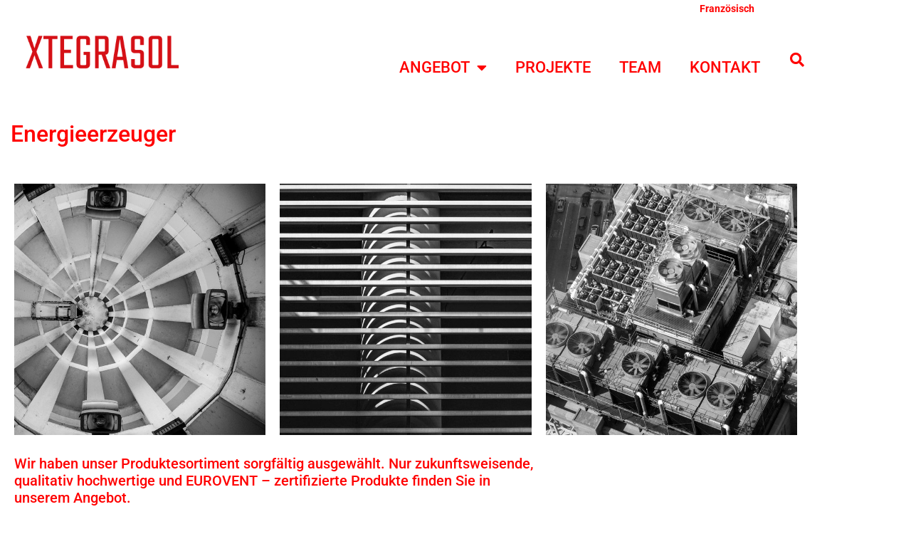

--- FILE ---
content_type: text/html; charset=UTF-8
request_url: https://xtegrasol.ch/angebot/energieerzeuger/
body_size: 15080
content:
<!doctype html>
<html dir="ltr" lang="de-CH" prefix="og: https://ogp.me/ns#">
<head>
<meta charset="UTF-8">
<meta name="viewport" content="width=device-width, initial-scale=1">
<link rel="profile" href="https://gmpg.org/xfn/11">
<title>Energieerzeuger | Xtegrasol</title>
<!-- All in One SEO 4.9.2 - aioseo.com -->
<meta name="description" content="Nur zukunftsweisende, qualitativ hochwertige und EUROVENT – zertifizierte Produkte finden Sie in unserem Angebot." />
<meta name="robots" content="max-image-preview:large" />
<meta name="keywords" content="xtegrasol,angebot,energieerzeuger" />
<link rel="canonical" href="https://xtegrasol.ch/angebot/energieerzeuger/" />
<meta name="generator" content="All in One SEO (AIOSEO) 4.9.2" />
<meta property="og:locale" content="de_DE" />
<meta property="og:site_name" content="Xtegrasol | Lösungen für Heiz-Und Kühlsysteme." />
<meta property="og:type" content="article" />
<meta property="og:title" content="Energieerzeuger | Xtegrasol" />
<meta property="og:description" content="Nur zukunftsweisende, qualitativ hochwertige und EUROVENT – zertifizierte Produkte finden Sie in unserem Angebot." />
<meta property="og:url" content="https://xtegrasol.ch/angebot/energieerzeuger/" />
<meta property="og:image" content="https://xtegrasol.ch/wp-content/uploads/2020/05/cropped-logo-xtegrasol.png" />
<meta property="og:image:secure_url" content="https://xtegrasol.ch/wp-content/uploads/2020/05/cropped-logo-xtegrasol.png" />
<meta property="article:published_time" content="2020-05-29T14:07:18+00:00" />
<meta property="article:modified_time" content="2024-04-09T10:35:21+00:00" />
<meta name="twitter:card" content="summary" />
<meta name="twitter:title" content="Energieerzeuger | Xtegrasol" />
<meta name="twitter:description" content="Nur zukunftsweisende, qualitativ hochwertige und EUROVENT – zertifizierte Produkte finden Sie in unserem Angebot." />
<meta name="twitter:image" content="https://xtegrasol.ch/wp-content/uploads/2020/05/cropped-logo-xtegrasol.png" />
<script type="application/ld+json" class="aioseo-schema">
{"@context":"https:\/\/schema.org","@graph":[{"@type":"BreadcrumbList","@id":"https:\/\/xtegrasol.ch\/angebot\/energieerzeuger\/#breadcrumblist","itemListElement":[{"@type":"ListItem","@id":"https:\/\/xtegrasol.ch#listItem","position":1,"name":"Home","item":"https:\/\/xtegrasol.ch","nextItem":{"@type":"ListItem","@id":"https:\/\/xtegrasol.ch\/angebot\/#listItem","name":"ANGEBOT"}},{"@type":"ListItem","@id":"https:\/\/xtegrasol.ch\/angebot\/#listItem","position":2,"name":"ANGEBOT","item":"https:\/\/xtegrasol.ch\/angebot\/","nextItem":{"@type":"ListItem","@id":"https:\/\/xtegrasol.ch\/angebot\/energieerzeuger\/#listItem","name":"Energieerzeuger"},"previousItem":{"@type":"ListItem","@id":"https:\/\/xtegrasol.ch#listItem","name":"Home"}},{"@type":"ListItem","@id":"https:\/\/xtegrasol.ch\/angebot\/energieerzeuger\/#listItem","position":3,"name":"Energieerzeuger","previousItem":{"@type":"ListItem","@id":"https:\/\/xtegrasol.ch\/angebot\/#listItem","name":"ANGEBOT"}}]},{"@type":"Organization","@id":"https:\/\/xtegrasol.ch\/#organization","name":"Xtegrasol","description":"L\u00f6sungen f\u00fcr Heiz-Und K\u00fchlsysteme.","url":"https:\/\/xtegrasol.ch\/","logo":{"@type":"ImageObject","url":"https:\/\/xtegrasol.ch\/wp-content\/uploads\/2020\/05\/cropped-logo-xtegrasol.png","@id":"https:\/\/xtegrasol.ch\/angebot\/energieerzeuger\/#organizationLogo","width":350,"height":90},"image":{"@id":"https:\/\/xtegrasol.ch\/angebot\/energieerzeuger\/#organizationLogo"}},{"@type":"WebPage","@id":"https:\/\/xtegrasol.ch\/angebot\/energieerzeuger\/#webpage","url":"https:\/\/xtegrasol.ch\/angebot\/energieerzeuger\/","name":"Energieerzeuger | Xtegrasol","description":"Nur zukunftsweisende, qualitativ hochwertige und EUROVENT \u2013 zertifizierte Produkte finden Sie in unserem Angebot.","inLanguage":"de-CH","isPartOf":{"@id":"https:\/\/xtegrasol.ch\/#website"},"breadcrumb":{"@id":"https:\/\/xtegrasol.ch\/angebot\/energieerzeuger\/#breadcrumblist"},"datePublished":"2020-05-29T16:07:18+02:00","dateModified":"2024-04-09T12:35:21+02:00"},{"@type":"WebSite","@id":"https:\/\/xtegrasol.ch\/#website","url":"https:\/\/xtegrasol.ch\/","name":"Xtegrasol","description":"L\u00f6sungen f\u00fcr Heiz-Und K\u00fchlsysteme.","inLanguage":"de-CH","publisher":{"@id":"https:\/\/xtegrasol.ch\/#organization"}}]}
</script>
<!-- All in One SEO -->
<link rel="alternate" href="https://xtegrasol.ch/angebot/energieerzeuger/" hreflang="de" />
<link rel="alternate" href="https://xtegrasol.ch/offre/pompes-a-chaleur-et-groupes-froid/" hreflang="fr" />
<link rel="alternate" type="application/rss+xml" title="Xtegrasol &raquo; Feed" href="https://xtegrasol.ch/feed/" />
<link rel="alternate" type="application/rss+xml" title="Xtegrasol &raquo; Kommentar-Feed" href="https://xtegrasol.ch/comments/feed/" />
<link rel="alternate" title="oEmbed (JSON)" type="application/json+oembed" href="https://xtegrasol.ch/wp-json/oembed/1.0/embed?url=https%3A%2F%2Fxtegrasol.ch%2Fangebot%2Fenergieerzeuger%2F&#038;lang=de" />
<link rel="alternate" title="oEmbed (XML)" type="text/xml+oembed" href="https://xtegrasol.ch/wp-json/oembed/1.0/embed?url=https%3A%2F%2Fxtegrasol.ch%2Fangebot%2Fenergieerzeuger%2F&#038;format=xml&#038;lang=de" />
<style id='wp-img-auto-sizes-contain-inline-css'>
img:is([sizes=auto i],[sizes^="auto," i]){contain-intrinsic-size:3000px 1500px}
/*# sourceURL=wp-img-auto-sizes-contain-inline-css */
</style>
<style id='wp-emoji-styles-inline-css'>
img.wp-smiley, img.emoji {
display: inline !important;
border: none !important;
box-shadow: none !important;
height: 1em !important;
width: 1em !important;
margin: 0 0.07em !important;
vertical-align: -0.1em !important;
background: none !important;
padding: 0 !important;
}
/*# sourceURL=wp-emoji-styles-inline-css */
</style>
<!-- <link rel='stylesheet' id='aioseo/css/src/vue/standalone/blocks/table-of-contents/global.scss-css' href='https://xtegrasol.ch/wp-content/plugins/all-in-one-seo-pack/dist/Lite/assets/css/table-of-contents/global.e90f6d47.css?ver=4.9.2' media='all' /> -->
<link rel="stylesheet" type="text/css" href="//xtegrasol.ch/wp-content/cache/wpfc-minified/qm4tg9dl/6bfs2.css" media="all"/>
<style id='global-styles-inline-css'>
:root{--wp--preset--aspect-ratio--square: 1;--wp--preset--aspect-ratio--4-3: 4/3;--wp--preset--aspect-ratio--3-4: 3/4;--wp--preset--aspect-ratio--3-2: 3/2;--wp--preset--aspect-ratio--2-3: 2/3;--wp--preset--aspect-ratio--16-9: 16/9;--wp--preset--aspect-ratio--9-16: 9/16;--wp--preset--color--black: #000000;--wp--preset--color--cyan-bluish-gray: #abb8c3;--wp--preset--color--white: #ffffff;--wp--preset--color--pale-pink: #f78da7;--wp--preset--color--vivid-red: #cf2e2e;--wp--preset--color--luminous-vivid-orange: #ff6900;--wp--preset--color--luminous-vivid-amber: #fcb900;--wp--preset--color--light-green-cyan: #7bdcb5;--wp--preset--color--vivid-green-cyan: #00d084;--wp--preset--color--pale-cyan-blue: #8ed1fc;--wp--preset--color--vivid-cyan-blue: #0693e3;--wp--preset--color--vivid-purple: #9b51e0;--wp--preset--gradient--vivid-cyan-blue-to-vivid-purple: linear-gradient(135deg,rgb(6,147,227) 0%,rgb(155,81,224) 100%);--wp--preset--gradient--light-green-cyan-to-vivid-green-cyan: linear-gradient(135deg,rgb(122,220,180) 0%,rgb(0,208,130) 100%);--wp--preset--gradient--luminous-vivid-amber-to-luminous-vivid-orange: linear-gradient(135deg,rgb(252,185,0) 0%,rgb(255,105,0) 100%);--wp--preset--gradient--luminous-vivid-orange-to-vivid-red: linear-gradient(135deg,rgb(255,105,0) 0%,rgb(207,46,46) 100%);--wp--preset--gradient--very-light-gray-to-cyan-bluish-gray: linear-gradient(135deg,rgb(238,238,238) 0%,rgb(169,184,195) 100%);--wp--preset--gradient--cool-to-warm-spectrum: linear-gradient(135deg,rgb(74,234,220) 0%,rgb(151,120,209) 20%,rgb(207,42,186) 40%,rgb(238,44,130) 60%,rgb(251,105,98) 80%,rgb(254,248,76) 100%);--wp--preset--gradient--blush-light-purple: linear-gradient(135deg,rgb(255,206,236) 0%,rgb(152,150,240) 100%);--wp--preset--gradient--blush-bordeaux: linear-gradient(135deg,rgb(254,205,165) 0%,rgb(254,45,45) 50%,rgb(107,0,62) 100%);--wp--preset--gradient--luminous-dusk: linear-gradient(135deg,rgb(255,203,112) 0%,rgb(199,81,192) 50%,rgb(65,88,208) 100%);--wp--preset--gradient--pale-ocean: linear-gradient(135deg,rgb(255,245,203) 0%,rgb(182,227,212) 50%,rgb(51,167,181) 100%);--wp--preset--gradient--electric-grass: linear-gradient(135deg,rgb(202,248,128) 0%,rgb(113,206,126) 100%);--wp--preset--gradient--midnight: linear-gradient(135deg,rgb(2,3,129) 0%,rgb(40,116,252) 100%);--wp--preset--font-size--small: 13px;--wp--preset--font-size--medium: 20px;--wp--preset--font-size--large: 36px;--wp--preset--font-size--x-large: 42px;--wp--preset--spacing--20: 0.44rem;--wp--preset--spacing--30: 0.67rem;--wp--preset--spacing--40: 1rem;--wp--preset--spacing--50: 1.5rem;--wp--preset--spacing--60: 2.25rem;--wp--preset--spacing--70: 3.38rem;--wp--preset--spacing--80: 5.06rem;--wp--preset--shadow--natural: 6px 6px 9px rgba(0, 0, 0, 0.2);--wp--preset--shadow--deep: 12px 12px 50px rgba(0, 0, 0, 0.4);--wp--preset--shadow--sharp: 6px 6px 0px rgba(0, 0, 0, 0.2);--wp--preset--shadow--outlined: 6px 6px 0px -3px rgb(255, 255, 255), 6px 6px rgb(0, 0, 0);--wp--preset--shadow--crisp: 6px 6px 0px rgb(0, 0, 0);}:root { --wp--style--global--content-size: 800px;--wp--style--global--wide-size: 1200px; }:where(body) { margin: 0; }.wp-site-blocks > .alignleft { float: left; margin-right: 2em; }.wp-site-blocks > .alignright { float: right; margin-left: 2em; }.wp-site-blocks > .aligncenter { justify-content: center; margin-left: auto; margin-right: auto; }:where(.wp-site-blocks) > * { margin-block-start: 24px; margin-block-end: 0; }:where(.wp-site-blocks) > :first-child { margin-block-start: 0; }:where(.wp-site-blocks) > :last-child { margin-block-end: 0; }:root { --wp--style--block-gap: 24px; }:root :where(.is-layout-flow) > :first-child{margin-block-start: 0;}:root :where(.is-layout-flow) > :last-child{margin-block-end: 0;}:root :where(.is-layout-flow) > *{margin-block-start: 24px;margin-block-end: 0;}:root :where(.is-layout-constrained) > :first-child{margin-block-start: 0;}:root :where(.is-layout-constrained) > :last-child{margin-block-end: 0;}:root :where(.is-layout-constrained) > *{margin-block-start: 24px;margin-block-end: 0;}:root :where(.is-layout-flex){gap: 24px;}:root :where(.is-layout-grid){gap: 24px;}.is-layout-flow > .alignleft{float: left;margin-inline-start: 0;margin-inline-end: 2em;}.is-layout-flow > .alignright{float: right;margin-inline-start: 2em;margin-inline-end: 0;}.is-layout-flow > .aligncenter{margin-left: auto !important;margin-right: auto !important;}.is-layout-constrained > .alignleft{float: left;margin-inline-start: 0;margin-inline-end: 2em;}.is-layout-constrained > .alignright{float: right;margin-inline-start: 2em;margin-inline-end: 0;}.is-layout-constrained > .aligncenter{margin-left: auto !important;margin-right: auto !important;}.is-layout-constrained > :where(:not(.alignleft):not(.alignright):not(.alignfull)){max-width: var(--wp--style--global--content-size);margin-left: auto !important;margin-right: auto !important;}.is-layout-constrained > .alignwide{max-width: var(--wp--style--global--wide-size);}body .is-layout-flex{display: flex;}.is-layout-flex{flex-wrap: wrap;align-items: center;}.is-layout-flex > :is(*, div){margin: 0;}body .is-layout-grid{display: grid;}.is-layout-grid > :is(*, div){margin: 0;}body{padding-top: 0px;padding-right: 0px;padding-bottom: 0px;padding-left: 0px;}a:where(:not(.wp-element-button)){text-decoration: underline;}:root :where(.wp-element-button, .wp-block-button__link){background-color: #32373c;border-width: 0;color: #fff;font-family: inherit;font-size: inherit;font-style: inherit;font-weight: inherit;letter-spacing: inherit;line-height: inherit;padding-top: calc(0.667em + 2px);padding-right: calc(1.333em + 2px);padding-bottom: calc(0.667em + 2px);padding-left: calc(1.333em + 2px);text-decoration: none;text-transform: inherit;}.has-black-color{color: var(--wp--preset--color--black) !important;}.has-cyan-bluish-gray-color{color: var(--wp--preset--color--cyan-bluish-gray) !important;}.has-white-color{color: var(--wp--preset--color--white) !important;}.has-pale-pink-color{color: var(--wp--preset--color--pale-pink) !important;}.has-vivid-red-color{color: var(--wp--preset--color--vivid-red) !important;}.has-luminous-vivid-orange-color{color: var(--wp--preset--color--luminous-vivid-orange) !important;}.has-luminous-vivid-amber-color{color: var(--wp--preset--color--luminous-vivid-amber) !important;}.has-light-green-cyan-color{color: var(--wp--preset--color--light-green-cyan) !important;}.has-vivid-green-cyan-color{color: var(--wp--preset--color--vivid-green-cyan) !important;}.has-pale-cyan-blue-color{color: var(--wp--preset--color--pale-cyan-blue) !important;}.has-vivid-cyan-blue-color{color: var(--wp--preset--color--vivid-cyan-blue) !important;}.has-vivid-purple-color{color: var(--wp--preset--color--vivid-purple) !important;}.has-black-background-color{background-color: var(--wp--preset--color--black) !important;}.has-cyan-bluish-gray-background-color{background-color: var(--wp--preset--color--cyan-bluish-gray) !important;}.has-white-background-color{background-color: var(--wp--preset--color--white) !important;}.has-pale-pink-background-color{background-color: var(--wp--preset--color--pale-pink) !important;}.has-vivid-red-background-color{background-color: var(--wp--preset--color--vivid-red) !important;}.has-luminous-vivid-orange-background-color{background-color: var(--wp--preset--color--luminous-vivid-orange) !important;}.has-luminous-vivid-amber-background-color{background-color: var(--wp--preset--color--luminous-vivid-amber) !important;}.has-light-green-cyan-background-color{background-color: var(--wp--preset--color--light-green-cyan) !important;}.has-vivid-green-cyan-background-color{background-color: var(--wp--preset--color--vivid-green-cyan) !important;}.has-pale-cyan-blue-background-color{background-color: var(--wp--preset--color--pale-cyan-blue) !important;}.has-vivid-cyan-blue-background-color{background-color: var(--wp--preset--color--vivid-cyan-blue) !important;}.has-vivid-purple-background-color{background-color: var(--wp--preset--color--vivid-purple) !important;}.has-black-border-color{border-color: var(--wp--preset--color--black) !important;}.has-cyan-bluish-gray-border-color{border-color: var(--wp--preset--color--cyan-bluish-gray) !important;}.has-white-border-color{border-color: var(--wp--preset--color--white) !important;}.has-pale-pink-border-color{border-color: var(--wp--preset--color--pale-pink) !important;}.has-vivid-red-border-color{border-color: var(--wp--preset--color--vivid-red) !important;}.has-luminous-vivid-orange-border-color{border-color: var(--wp--preset--color--luminous-vivid-orange) !important;}.has-luminous-vivid-amber-border-color{border-color: var(--wp--preset--color--luminous-vivid-amber) !important;}.has-light-green-cyan-border-color{border-color: var(--wp--preset--color--light-green-cyan) !important;}.has-vivid-green-cyan-border-color{border-color: var(--wp--preset--color--vivid-green-cyan) !important;}.has-pale-cyan-blue-border-color{border-color: var(--wp--preset--color--pale-cyan-blue) !important;}.has-vivid-cyan-blue-border-color{border-color: var(--wp--preset--color--vivid-cyan-blue) !important;}.has-vivid-purple-border-color{border-color: var(--wp--preset--color--vivid-purple) !important;}.has-vivid-cyan-blue-to-vivid-purple-gradient-background{background: var(--wp--preset--gradient--vivid-cyan-blue-to-vivid-purple) !important;}.has-light-green-cyan-to-vivid-green-cyan-gradient-background{background: var(--wp--preset--gradient--light-green-cyan-to-vivid-green-cyan) !important;}.has-luminous-vivid-amber-to-luminous-vivid-orange-gradient-background{background: var(--wp--preset--gradient--luminous-vivid-amber-to-luminous-vivid-orange) !important;}.has-luminous-vivid-orange-to-vivid-red-gradient-background{background: var(--wp--preset--gradient--luminous-vivid-orange-to-vivid-red) !important;}.has-very-light-gray-to-cyan-bluish-gray-gradient-background{background: var(--wp--preset--gradient--very-light-gray-to-cyan-bluish-gray) !important;}.has-cool-to-warm-spectrum-gradient-background{background: var(--wp--preset--gradient--cool-to-warm-spectrum) !important;}.has-blush-light-purple-gradient-background{background: var(--wp--preset--gradient--blush-light-purple) !important;}.has-blush-bordeaux-gradient-background{background: var(--wp--preset--gradient--blush-bordeaux) !important;}.has-luminous-dusk-gradient-background{background: var(--wp--preset--gradient--luminous-dusk) !important;}.has-pale-ocean-gradient-background{background: var(--wp--preset--gradient--pale-ocean) !important;}.has-electric-grass-gradient-background{background: var(--wp--preset--gradient--electric-grass) !important;}.has-midnight-gradient-background{background: var(--wp--preset--gradient--midnight) !important;}.has-small-font-size{font-size: var(--wp--preset--font-size--small) !important;}.has-medium-font-size{font-size: var(--wp--preset--font-size--medium) !important;}.has-large-font-size{font-size: var(--wp--preset--font-size--large) !important;}.has-x-large-font-size{font-size: var(--wp--preset--font-size--x-large) !important;}
:root :where(.wp-block-pullquote){font-size: 1.5em;line-height: 1.6;}
/*# sourceURL=global-styles-inline-css */
</style>
<!-- <link rel='stylesheet' id='typed-cursor-css' href='https://xtegrasol.ch/wp-content/plugins/animated-typing-effect/assets/css/cursor.css?ver=350ee158f7e72dcf63717dc6040bcddf' media='all' /> -->
<!-- <link rel='stylesheet' id='contact-form-7-css' href='https://xtegrasol.ch/wp-content/plugins/contact-form-7/includes/css/styles.css?ver=6.1.4' media='all' /> -->
<!-- <link rel='stylesheet' id='hello-elementor-css' href='https://xtegrasol.ch/wp-content/themes/hello-elementor/assets/css/reset.css?ver=3.4.4' media='all' /> -->
<!-- <link rel='stylesheet' id='hello-elementor-theme-style-css' href='https://xtegrasol.ch/wp-content/themes/hello-elementor/assets/css/theme.css?ver=3.4.4' media='all' /> -->
<!-- <link rel='stylesheet' id='hello-elementor-header-footer-css' href='https://xtegrasol.ch/wp-content/themes/hello-elementor/assets/css/header-footer.css?ver=3.4.4' media='all' /> -->
<!-- <link rel='stylesheet' id='elementor-frontend-css' href='https://xtegrasol.ch/wp-content/plugins/elementor/assets/css/frontend.min.css?ver=3.34.0' media='all' /> -->
<link rel="stylesheet" type="text/css" href="//xtegrasol.ch/wp-content/cache/wpfc-minified/77jd9p2b/6bfs2.css" media="all"/>
<style id='elementor-frontend-inline-css'>
.elementor-kit-2820{--e-global-color-primary:#6EC1E4;--e-global-color-secondary:#54595F;--e-global-color-text:#7A7A7A;--e-global-color-accent:#61CE70;--e-global-color-331ffef8:#4054B2;--e-global-color-37c79338:#23A455;--e-global-color-82dbc0e:#000;--e-global-color-3c066e31:#FFF;--e-global-typography-primary-font-family:"Roboto";--e-global-typography-primary-font-weight:600;--e-global-typography-secondary-font-family:"Roboto Slab";--e-global-typography-secondary-font-weight:400;--e-global-typography-text-font-family:"Roboto";--e-global-typography-text-font-weight:400;--e-global-typography-accent-font-family:"Roboto";--e-global-typography-accent-font-weight:500;}.elementor-kit-2820 e-page-transition{background-color:#FFBC7D;}.elementor-kit-2820 h1{color:#FF0000;font-size:32px;}.elementor-kit-2820 h2{color:#FF0000;font-size:32px;}.elementor-kit-2820 h3{color:#FF0000;}.elementor-kit-2820 h4{color:#FF0000;}.elementor-kit-2820 h5{color:#FF0000;}.elementor-kit-2820 h6{color:#FF0000;}.elementor-section.elementor-section-boxed > .elementor-container{max-width:1140px;}.e-con{--container-max-width:1140px;}{}h1.entry-title{display:var(--page-title-display);}@media(max-width:1024px){.elementor-section.elementor-section-boxed > .elementor-container{max-width:1024px;}.e-con{--container-max-width:1024px;}}@media(max-width:767px){.elementor-kit-2820 h1{font-size:24px;}.elementor-kit-2820 h2{font-size:24px;}.elementor-section.elementor-section-boxed > .elementor-container{max-width:767px;}.e-con{--container-max-width:767px;}}
.elementor-widget-text-editor{font-family:var( --e-global-typography-text-font-family ), Sans-serif;font-weight:var( --e-global-typography-text-font-weight );color:var( --e-global-color-text );}.elementor-widget-text-editor.elementor-drop-cap-view-stacked .elementor-drop-cap{background-color:var( --e-global-color-primary );}.elementor-widget-text-editor.elementor-drop-cap-view-framed .elementor-drop-cap, .elementor-widget-text-editor.elementor-drop-cap-view-default .elementor-drop-cap{color:var( --e-global-color-primary );border-color:var( --e-global-color-primary );}.elementor-2971 .elementor-element.elementor-element-7ae6aca > .elementor-widget-container{margin:0px 0px 0px 0px;padding:5px 5px 5px 5px;}.elementor-widget-image .widget-image-caption{color:var( --e-global-color-text );font-family:var( --e-global-typography-text-font-family ), Sans-serif;font-weight:var( --e-global-typography-text-font-weight );}.elementor-2971 .elementor-element.elementor-element-53cab62e > .elementor-widget-container{margin:0px 0px 0px 0px;padding:0px 0px 0px 0px;}.elementor-widget-icon-list .elementor-icon-list-item:not(:last-child):after{border-color:var( --e-global-color-text );}.elementor-widget-icon-list .elementor-icon-list-icon i{color:var( --e-global-color-primary );}.elementor-widget-icon-list .elementor-icon-list-icon svg{fill:var( --e-global-color-primary );}.elementor-widget-icon-list .elementor-icon-list-item > .elementor-icon-list-text, .elementor-widget-icon-list .elementor-icon-list-item > a{font-family:var( --e-global-typography-text-font-family ), Sans-serif;font-weight:var( --e-global-typography-text-font-weight );}.elementor-widget-icon-list .elementor-icon-list-text{color:var( --e-global-color-secondary );}.elementor-2971 .elementor-element.elementor-element-7195fb40 .elementor-icon-list-icon i{color:#D61016;transition:color 0.3s;}.elementor-2971 .elementor-element.elementor-element-7195fb40 .elementor-icon-list-icon svg{fill:#D61016;transition:fill 0.3s;}.elementor-2971 .elementor-element.elementor-element-7195fb40 .elementor-icon-list-item:hover .elementor-icon-list-icon i{color:#D61016;}.elementor-2971 .elementor-element.elementor-element-7195fb40 .elementor-icon-list-item:hover .elementor-icon-list-icon svg{fill:#D61016;}.elementor-2971 .elementor-element.elementor-element-7195fb40{--e-icon-list-icon-size:8px;--icon-vertical-offset:0px;}.elementor-2971 .elementor-element.elementor-element-7195fb40 .elementor-icon-list-text{color:#D61016;transition:color 0.3s;}.elementor-2971 .elementor-element.elementor-element-1aae3ed9 > .elementor-widget-container{margin:0px 0px 0px 0px;padding:0px 0px 0px 0px;}.elementor-2971 .elementor-element.elementor-element-87a7292 .elementor-icon-list-icon i{color:#D61016;transition:color 0.3s;}.elementor-2971 .elementor-element.elementor-element-87a7292 .elementor-icon-list-icon svg{fill:#D61016;transition:fill 0.3s;}.elementor-2971 .elementor-element.elementor-element-87a7292 .elementor-icon-list-item:hover .elementor-icon-list-icon i{color:#D61016;}.elementor-2971 .elementor-element.elementor-element-87a7292 .elementor-icon-list-item:hover .elementor-icon-list-icon svg{fill:#D61016;}.elementor-2971 .elementor-element.elementor-element-87a7292{--e-icon-list-icon-size:8px;--icon-vertical-offset:0px;}.elementor-2971 .elementor-element.elementor-element-87a7292 .elementor-icon-list-text{color:#D61016;transition:color 0.3s;}.elementor-2971 .elementor-element.elementor-element-e6547b0 > .elementor-widget-container{margin:0px 0px 0px 0px;padding:0px 0px 0px 0px;}.elementor-2971 .elementor-element.elementor-element-93c0d17 .elementor-icon-list-icon i{color:#D61016;transition:color 0.3s;}.elementor-2971 .elementor-element.elementor-element-93c0d17 .elementor-icon-list-icon svg{fill:#D61016;transition:fill 0.3s;}.elementor-2971 .elementor-element.elementor-element-93c0d17 .elementor-icon-list-item:hover .elementor-icon-list-icon i{color:#D61016;}.elementor-2971 .elementor-element.elementor-element-93c0d17 .elementor-icon-list-item:hover .elementor-icon-list-icon svg{fill:#D61016;}.elementor-2971 .elementor-element.elementor-element-93c0d17{--e-icon-list-icon-size:8px;--icon-vertical-offset:0px;}.elementor-2971 .elementor-element.elementor-element-93c0d17 .elementor-icon-list-text{color:#D61016;transition:color 0.3s;}.elementor-2971 .elementor-element.elementor-element-3737b137 > .elementor-widget-container{margin:0px 0px 0px 0px;padding:0px 0px 0px 0px;}.elementor-2971 .elementor-element.elementor-element-691014a0 .elementor-icon-list-icon i{color:#D61016;transition:color 0.3s;}.elementor-2971 .elementor-element.elementor-element-691014a0 .elementor-icon-list-icon svg{fill:#D61016;transition:fill 0.3s;}.elementor-2971 .elementor-element.elementor-element-691014a0 .elementor-icon-list-item:hover .elementor-icon-list-icon i{color:#D61016;}.elementor-2971 .elementor-element.elementor-element-691014a0 .elementor-icon-list-item:hover .elementor-icon-list-icon svg{fill:#D61016;}.elementor-2971 .elementor-element.elementor-element-691014a0{--e-icon-list-icon-size:8px;--icon-vertical-offset:0px;}.elementor-2971 .elementor-element.elementor-element-691014a0 .elementor-icon-list-text{color:#D61016;transition:color 0.3s;}.elementor-2971 .elementor-element.elementor-element-6e434063 > .elementor-widget-container{margin:0px 0px -15px 10px;padding:0px 0px 0px 0px;}.elementor-widget-divider{--divider-color:var( --e-global-color-secondary );}.elementor-widget-divider .elementor-divider__text{color:var( --e-global-color-secondary );font-family:var( --e-global-typography-secondary-font-family ), Sans-serif;font-weight:var( --e-global-typography-secondary-font-weight );}.elementor-widget-divider.elementor-view-stacked .elementor-icon{background-color:var( --e-global-color-secondary );}.elementor-widget-divider.elementor-view-framed .elementor-icon, .elementor-widget-divider.elementor-view-default .elementor-icon{color:var( --e-global-color-secondary );border-color:var( --e-global-color-secondary );}.elementor-widget-divider.elementor-view-framed .elementor-icon, .elementor-widget-divider.elementor-view-default .elementor-icon svg{fill:var( --e-global-color-secondary );}.elementor-2971 .elementor-element.elementor-element-495aaf7{--divider-border-style:solid;--divider-color:#D61016;}.elementor-2971 .elementor-element.elementor-element-495aaf7 .elementor-divider-separator{width:98%;margin:0 auto;margin-center:0;}.elementor-2971 .elementor-element.elementor-element-495aaf7 .elementor-divider{text-align:center;padding-block-start:10px;padding-block-end:10px;}.elementor-2971 .elementor-element.elementor-element-1f441ae > .elementor-widget-container{margin:0px 0px 0px 0px;padding:10px 10px 10px 10px;}:root{--page-title-display:none;}@media(min-width:768px){.elementor-2971 .elementor-element.elementor-element-e3cf447{width:67%;}.elementor-2971 .elementor-element.elementor-element-c51882e{width:33%;}}
.elementor-5005 .elementor-element.elementor-element-5f9b4cc > .elementor-container > .elementor-column > .elementor-widget-wrap{align-content:center;align-items:center;}.elementor-5005 .elementor-element.elementor-element-5f9b4cc:not(.elementor-motion-effects-element-type-background), .elementor-5005 .elementor-element.elementor-element-5f9b4cc > .elementor-motion-effects-container > .elementor-motion-effects-layer{background-color:#ffffff;}.elementor-5005 .elementor-element.elementor-element-5f9b4cc > .elementor-container{min-height:80px;}.elementor-5005 .elementor-element.elementor-element-5f9b4cc{transition:background 0.3s, border 0.3s, border-radius 0.3s, box-shadow 0.3s;}.elementor-5005 .elementor-element.elementor-element-5f9b4cc > .elementor-background-overlay{transition:background 0.3s, border-radius 0.3s, opacity 0.3s;}.elementor-widget-theme-site-logo .widget-image-caption{color:var( --e-global-color-text );font-family:var( --e-global-typography-text-font-family ), Sans-serif;font-weight:var( --e-global-typography-text-font-weight );}.elementor-5005 .elementor-element.elementor-element-521fb3d7 > .elementor-widget-container{margin:0px 0px 0px 0px;padding:0px 0px 0px 0px;}.elementor-5005 .elementor-element.elementor-element-521fb3d7 img{width:250px;}.elementor-bc-flex-widget .elementor-5005 .elementor-element.elementor-element-6e575bf8.elementor-column .elementor-widget-wrap{align-items:flex-start;}.elementor-5005 .elementor-element.elementor-element-6e575bf8.elementor-column.elementor-element[data-element_type="column"] > .elementor-widget-wrap.elementor-element-populated{align-content:flex-start;align-items:flex-start;}.elementor-5005 .elementor-element.elementor-element-6e575bf8.elementor-column > .elementor-widget-wrap{justify-content:flex-end;}.elementor-5005 .elementor-element.elementor-element-6e575bf8 > .elementor-widget-wrap > .elementor-widget:not(.elementor-widget__width-auto):not(.elementor-widget__width-initial):not(:last-child):not(.elementor-absolute){margin-block-end:: 0px;}.elementor-widget-nav-menu .elementor-nav-menu .elementor-item{font-family:var( --e-global-typography-primary-font-family ), Sans-serif;font-weight:var( --e-global-typography-primary-font-weight );}.elementor-widget-nav-menu .elementor-nav-menu--main .elementor-item{color:var( --e-global-color-text );fill:var( --e-global-color-text );}.elementor-widget-nav-menu .elementor-nav-menu--main .elementor-item:hover,
.elementor-widget-nav-menu .elementor-nav-menu--main .elementor-item.elementor-item-active,
.elementor-widget-nav-menu .elementor-nav-menu--main .elementor-item.highlighted,
.elementor-widget-nav-menu .elementor-nav-menu--main .elementor-item:focus{color:var( --e-global-color-accent );fill:var( --e-global-color-accent );}.elementor-widget-nav-menu .elementor-nav-menu--main:not(.e--pointer-framed) .elementor-item:before,
.elementor-widget-nav-menu .elementor-nav-menu--main:not(.e--pointer-framed) .elementor-item:after{background-color:var( --e-global-color-accent );}.elementor-widget-nav-menu .e--pointer-framed .elementor-item:before,
.elementor-widget-nav-menu .e--pointer-framed .elementor-item:after{border-color:var( --e-global-color-accent );}.elementor-widget-nav-menu{--e-nav-menu-divider-color:var( --e-global-color-text );}.elementor-widget-nav-menu .elementor-nav-menu--dropdown .elementor-item, .elementor-widget-nav-menu .elementor-nav-menu--dropdown  .elementor-sub-item{font-family:var( --e-global-typography-accent-font-family ), Sans-serif;font-weight:var( --e-global-typography-accent-font-weight );}.elementor-5005 .elementor-element.elementor-element-3ac8ef27 .elementor-menu-toggle{margin-left:auto;background-color:rgba(0,0,0,0);border-width:0px;border-radius:0px;}.elementor-5005 .elementor-element.elementor-element-3ac8ef27 .elementor-nav-menu .elementor-item{font-size:22px;font-weight:500;}.elementor-5005 .elementor-element.elementor-element-3ac8ef27 .elementor-nav-menu--main .elementor-item{color:#FF0000;fill:#FF0000;padding-top:40px;padding-bottom:40px;}.elementor-5005 .elementor-element.elementor-element-3ac8ef27 .elementor-nav-menu--main .elementor-item:hover,
.elementor-5005 .elementor-element.elementor-element-3ac8ef27 .elementor-nav-menu--main .elementor-item.elementor-item-active,
.elementor-5005 .elementor-element.elementor-element-3ac8ef27 .elementor-nav-menu--main .elementor-item.highlighted,
.elementor-5005 .elementor-element.elementor-element-3ac8ef27 .elementor-nav-menu--main .elementor-item:focus{color:#CE0000;fill:#CE0000;}.elementor-5005 .elementor-element.elementor-element-3ac8ef27 .elementor-nav-menu--dropdown a, .elementor-5005 .elementor-element.elementor-element-3ac8ef27 .elementor-menu-toggle{color:#F80000;fill:#F80000;}.elementor-5005 .elementor-element.elementor-element-3ac8ef27 .elementor-nav-menu--dropdown{background-color:#FFFFFF;}.elementor-5005 .elementor-element.elementor-element-3ac8ef27 .elementor-nav-menu--dropdown a:hover,
.elementor-5005 .elementor-element.elementor-element-3ac8ef27 .elementor-nav-menu--dropdown a:focus,
.elementor-5005 .elementor-element.elementor-element-3ac8ef27 .elementor-nav-menu--dropdown a.elementor-item-active,
.elementor-5005 .elementor-element.elementor-element-3ac8ef27 .elementor-nav-menu--dropdown a.highlighted,
.elementor-5005 .elementor-element.elementor-element-3ac8ef27 .elementor-menu-toggle:hover,
.elementor-5005 .elementor-element.elementor-element-3ac8ef27 .elementor-menu-toggle:focus{color:#CE0000;}.elementor-5005 .elementor-element.elementor-element-3ac8ef27 .elementor-nav-menu--dropdown a:hover,
.elementor-5005 .elementor-element.elementor-element-3ac8ef27 .elementor-nav-menu--dropdown a:focus,
.elementor-5005 .elementor-element.elementor-element-3ac8ef27 .elementor-nav-menu--dropdown a.elementor-item-active,
.elementor-5005 .elementor-element.elementor-element-3ac8ef27 .elementor-nav-menu--dropdown a.highlighted{background-color:#FFFFFF;}.elementor-5005 .elementor-element.elementor-element-3ac8ef27 .elementor-nav-menu--dropdown .elementor-item, .elementor-5005 .elementor-element.elementor-element-3ac8ef27 .elementor-nav-menu--dropdown  .elementor-sub-item{font-size:22px;}.elementor-5005 .elementor-element.elementor-element-3ac8ef27 div.elementor-menu-toggle{color:#FF0000;}.elementor-5005 .elementor-element.elementor-element-3ac8ef27 div.elementor-menu-toggle svg{fill:#FF0000;}.elementor-5005 .elementor-element.elementor-element-3ac8ef27 div.elementor-menu-toggle:hover, .elementor-5005 .elementor-element.elementor-element-3ac8ef27 div.elementor-menu-toggle:focus{color:#000000;}.elementor-5005 .elementor-element.elementor-element-3ac8ef27 div.elementor-menu-toggle:hover svg, .elementor-5005 .elementor-element.elementor-element-3ac8ef27 div.elementor-menu-toggle:focus svg{fill:#000000;}.elementor-5005 .elementor-element.elementor-element-3ac8ef27{--nav-menu-icon-size:25px;}.elementor-widget-search-form input[type="search"].elementor-search-form__input{font-family:var( --e-global-typography-text-font-family ), Sans-serif;font-weight:var( --e-global-typography-text-font-weight );}.elementor-widget-search-form .elementor-search-form__input,
.elementor-widget-search-form .elementor-search-form__icon,
.elementor-widget-search-form .elementor-lightbox .dialog-lightbox-close-button,
.elementor-widget-search-form .elementor-lightbox .dialog-lightbox-close-button:hover,
.elementor-widget-search-form.elementor-search-form--skin-full_screen input[type="search"].elementor-search-form__input{color:var( --e-global-color-text );fill:var( --e-global-color-text );}.elementor-widget-search-form .elementor-search-form__submit{font-family:var( --e-global-typography-text-font-family ), Sans-serif;font-weight:var( --e-global-typography-text-font-weight );background-color:var( --e-global-color-secondary );}.elementor-5005 .elementor-element.elementor-element-174becd6 > .elementor-widget-container{margin:21px 0px 0px 0px;padding:0px 0px 0px 0px;}.elementor-5005 .elementor-element.elementor-element-174becd6 .elementor-search-form{text-align:right;}.elementor-5005 .elementor-element.elementor-element-174becd6 .elementor-search-form__toggle{--e-search-form-toggle-size:40px;--e-search-form-toggle-color:#FF0000;--e-search-form-toggle-background-color:rgba(0,0,0,0);--e-search-form-toggle-icon-size:calc(50em / 100);}.elementor-5005 .elementor-element.elementor-element-174becd6.elementor-search-form--skin-full_screen .elementor-search-form__container{background-color:#FF0101DE;}.elementor-5005 .elementor-element.elementor-element-174becd6 input[type="search"].elementor-search-form__input{font-size:35px;}.elementor-5005 .elementor-element.elementor-element-174becd6 .elementor-search-form__input,
.elementor-5005 .elementor-element.elementor-element-174becd6 .elementor-search-form__icon,
.elementor-5005 .elementor-element.elementor-element-174becd6 .elementor-lightbox .dialog-lightbox-close-button,
.elementor-5005 .elementor-element.elementor-element-174becd6 .elementor-lightbox .dialog-lightbox-close-button:hover,
.elementor-5005 .elementor-element.elementor-element-174becd6.elementor-search-form--skin-full_screen input[type="search"].elementor-search-form__input{color:#FFB4B4;fill:#FFB4B4;}.elementor-5005 .elementor-element.elementor-element-174becd6:not(.elementor-search-form--skin-full_screen) .elementor-search-form__container{border-radius:3px;}.elementor-5005 .elementor-element.elementor-element-174becd6.elementor-search-form--skin-full_screen input[type="search"].elementor-search-form__input{border-radius:3px;}.elementor-5005 .elementor-element.elementor-element-174becd6 .elementor-search-form__toggle:hover{--e-search-form-toggle-color:#CE0000;}.elementor-5005 .elementor-element.elementor-element-174becd6 .elementor-search-form__toggle:focus{--e-search-form-toggle-color:#CE0000;}.elementor-theme-builder-content-area{height:400px;}.elementor-location-header:before, .elementor-location-footer:before{content:"";display:table;clear:both;}@media(min-width:768px){.elementor-5005 .elementor-element.elementor-element-6e575bf8{width:70.439%;}.elementor-5005 .elementor-element.elementor-element-329236c0{width:4.561%;}}@media(max-width:1024px){.elementor-5005 .elementor-element.elementor-element-5f9b4cc{padding:30px 20px 30px 20px;}.elementor-5005 .elementor-element.elementor-element-3ac8ef27 .elementor-nav-menu--main > .elementor-nav-menu > li > .elementor-nav-menu--dropdown, .elementor-5005 .elementor-element.elementor-element-3ac8ef27 .elementor-nav-menu__container.elementor-nav-menu--dropdown{margin-top:45px !important;}}@media(max-width:767px){.elementor-5005 .elementor-element.elementor-element-5f9b4cc{padding:20px 20px 20px 20px;}.elementor-5005 .elementor-element.elementor-element-35ad58c7{width:50%;}.elementor-5005 .elementor-element.elementor-element-521fb3d7 img{width:150px;}.elementor-5005 .elementor-element.elementor-element-6e575bf8{width:35%;}.elementor-5005 .elementor-element.elementor-element-3ac8ef27 .elementor-nav-menu--main > .elementor-nav-menu > li > .elementor-nav-menu--dropdown, .elementor-5005 .elementor-element.elementor-element-3ac8ef27 .elementor-nav-menu__container.elementor-nav-menu--dropdown{margin-top:35px !important;}.elementor-5005 .elementor-element.elementor-element-329236c0{width:15%;}}
.elementor-5209 .elementor-element.elementor-element-109761eb > .elementor-container > .elementor-column > .elementor-widget-wrap{align-content:center;align-items:center;}.elementor-5209 .elementor-element.elementor-element-109761eb:not(.elementor-motion-effects-element-type-background), .elementor-5209 .elementor-element.elementor-element-109761eb > .elementor-motion-effects-container > .elementor-motion-effects-layer{background-color:#D8D8D8;}.elementor-5209 .elementor-element.elementor-element-109761eb > .elementor-container{min-height:90px;}.elementor-5209 .elementor-element.elementor-element-109761eb{transition:background 0.3s, border 0.3s, border-radius 0.3s, box-shadow 0.3s;margin-top:40px;margin-bottom:0px;}.elementor-5209 .elementor-element.elementor-element-109761eb > .elementor-background-overlay{transition:background 0.3s, border-radius 0.3s, opacity 0.3s;}.elementor-5209 .elementor-element.elementor-element-7b7810c8 > .elementor-element-populated{margin:0px 0px 0px 0px;--e-column-margin-right:0px;--e-column-margin-left:0px;padding:10px 10px 10px 10px;}.elementor-widget-text-editor{font-family:var( --e-global-typography-text-font-family ), Sans-serif;font-weight:var( --e-global-typography-text-font-weight );color:var( --e-global-color-text );}.elementor-widget-text-editor.elementor-drop-cap-view-stacked .elementor-drop-cap{background-color:var( --e-global-color-primary );}.elementor-widget-text-editor.elementor-drop-cap-view-framed .elementor-drop-cap, .elementor-widget-text-editor.elementor-drop-cap-view-default .elementor-drop-cap{color:var( --e-global-color-primary );border-color:var( --e-global-color-primary );}.elementor-5209 .elementor-element.elementor-element-bbced1c{font-family:"Roboto", Sans-serif;font-size:35px;font-weight:500;color:#000000;}.elementor-5209 .elementor-element.elementor-element-ae16481{font-family:"Roboto", Sans-serif;font-size:24px;font-weight:400;color:#000000;}.elementor-5209 .elementor-element.elementor-element-5094ce17{--grid-template-columns:repeat(0, auto);--icon-size:16px;--grid-column-gap:22px;--grid-row-gap:0px;}.elementor-5209 .elementor-element.elementor-element-5094ce17 .elementor-widget-container{text-align:right;}.elementor-5209 .elementor-element.elementor-element-5094ce17 .elementor-social-icon{background-color:rgba(255,255,255,0);--icon-padding:0em;}.elementor-5209 .elementor-element.elementor-element-5094ce17 .elementor-social-icon i{color:rgba(255,255,255,0.32);}.elementor-5209 .elementor-element.elementor-element-5094ce17 .elementor-social-icon svg{fill:rgba(255,255,255,0.32);}.elementor-5209 .elementor-element.elementor-element-5094ce17 .elementor-social-icon:hover{background-color:rgba(255,255,255,0);}.elementor-5209 .elementor-element.elementor-element-5094ce17 .elementor-social-icon:hover i{color:#00ce1b;}.elementor-5209 .elementor-element.elementor-element-5094ce17 .elementor-social-icon:hover svg{fill:#00ce1b;}.elementor-theme-builder-content-area{height:400px;}.elementor-location-header:before, .elementor-location-footer:before{content:"";display:table;clear:both;}@media(max-width:1024px){.elementor-5209 .elementor-element.elementor-element-109761eb{padding:10px 20px 10px 20px;}}@media(max-width:767px){.elementor-5209 .elementor-element.elementor-element-109761eb{padding:20px 20px 00px 20px;}.elementor-5209 .elementor-element.elementor-element-5094ce17 .elementor-widget-container{text-align:center;}.elementor-5209 .elementor-element.elementor-element-5094ce17 > .elementor-widget-container{padding:0px 0px 20px 0px;}.elementor-5209 .elementor-element.elementor-element-5094ce17{--icon-size:20px;}}
/*# sourceURL=elementor-frontend-inline-css */
</style>
<!-- <link rel='stylesheet' id='widget-image-css' href='https://xtegrasol.ch/wp-content/plugins/elementor/assets/css/widget-image.min.css?ver=3.34.0' media='all' /> -->
<!-- <link rel='stylesheet' id='widget-nav-menu-css' href='https://xtegrasol.ch/wp-content/plugins/elementor-pro/assets/css/widget-nav-menu.min.css?ver=3.29.1' media='all' /> -->
<!-- <link rel='stylesheet' id='widget-search-form-css' href='https://xtegrasol.ch/wp-content/plugins/elementor-pro/assets/css/widget-search-form.min.css?ver=3.29.1' media='all' /> -->
<!-- <link rel='stylesheet' id='elementor-icons-shared-0-css' href='https://xtegrasol.ch/wp-content/plugins/elementor/assets/lib/font-awesome/css/fontawesome.min.css?ver=5.15.3' media='all' /> -->
<!-- <link rel='stylesheet' id='elementor-icons-fa-solid-css' href='https://xtegrasol.ch/wp-content/plugins/elementor/assets/lib/font-awesome/css/solid.min.css?ver=5.15.3' media='all' /> -->
<!-- <link rel='stylesheet' id='widget-social-icons-css' href='https://xtegrasol.ch/wp-content/plugins/elementor/assets/css/widget-social-icons.min.css?ver=3.34.0' media='all' /> -->
<!-- <link rel='stylesheet' id='e-apple-webkit-css' href='https://xtegrasol.ch/wp-content/plugins/elementor/assets/css/conditionals/apple-webkit.min.css?ver=3.34.0' media='all' /> -->
<!-- <link rel='stylesheet' id='elementor-icons-css' href='https://xtegrasol.ch/wp-content/plugins/elementor/assets/lib/eicons/css/elementor-icons.min.css?ver=5.45.0' media='all' /> -->
<!-- <link rel='stylesheet' id='widget-icon-list-css' href='https://xtegrasol.ch/wp-content/plugins/elementor/assets/css/widget-icon-list.min.css?ver=3.34.0' media='all' /> -->
<!-- <link rel='stylesheet' id='widget-divider-css' href='https://xtegrasol.ch/wp-content/plugins/elementor/assets/css/widget-divider.min.css?ver=3.34.0' media='all' /> -->
<!-- <link rel='stylesheet' id='ald-styles-css' href='https://xtegrasol.ch/wp-content/plugins/ajax-load-more-anything/assets/styles.min.css?ver=3.3.9' media='all' /> -->
<!-- <link rel='stylesheet' id='elementor-gf-local-roboto-css' href='https://xtegrasol.ch/wp-content/uploads/elementor/google-fonts/css/roboto.css?ver=1743577559' media='all' /> -->
<!-- <link rel='stylesheet' id='elementor-gf-local-robotoslab-css' href='https://xtegrasol.ch/wp-content/uploads/elementor/google-fonts/css/robotoslab.css?ver=1743577564' media='all' /> -->
<!-- <link rel='stylesheet' id='elementor-icons-fa-brands-css' href='https://xtegrasol.ch/wp-content/plugins/elementor/assets/lib/font-awesome/css/brands.min.css?ver=5.15.3' media='all' /> -->
<link rel="stylesheet" type="text/css" href="//xtegrasol.ch/wp-content/cache/wpfc-minified/1eu4itfq/6e658.css" media="all"/>
<script src='//xtegrasol.ch/wp-content/cache/wpfc-minified/d2mrf3qx/6bfs2.js' type="text/javascript"></script>
<!-- <script src="https://xtegrasol.ch/wp-includes/js/jquery/jquery.min.js?ver=3.7.1" id="jquery-core-js"></script> -->
<!-- <script src="https://xtegrasol.ch/wp-includes/js/jquery/jquery-migrate.min.js?ver=3.4.1" id="jquery-migrate-js"></script> -->
<link rel="https://api.w.org/" href="https://xtegrasol.ch/wp-json/" /><link rel="alternate" title="JSON" type="application/json" href="https://xtegrasol.ch/wp-json/wp/v2/pages/2971" /><link rel="EditURI" type="application/rsd+xml" title="RSD" href="https://xtegrasol.ch/xmlrpc.php?rsd" />
<meta name="generator" content="Elementor 3.34.0; features: additional_custom_breakpoints; settings: css_print_method-internal, google_font-enabled, font_display-auto">
<style>
.e-con.e-parent:nth-of-type(n+4):not(.e-lazyloaded):not(.e-no-lazyload),
.e-con.e-parent:nth-of-type(n+4):not(.e-lazyloaded):not(.e-no-lazyload) * {
background-image: none !important;
}
@media screen and (max-height: 1024px) {
.e-con.e-parent:nth-of-type(n+3):not(.e-lazyloaded):not(.e-no-lazyload),
.e-con.e-parent:nth-of-type(n+3):not(.e-lazyloaded):not(.e-no-lazyload) * {
background-image: none !important;
}
}
@media screen and (max-height: 640px) {
.e-con.e-parent:nth-of-type(n+2):not(.e-lazyloaded):not(.e-no-lazyload),
.e-con.e-parent:nth-of-type(n+2):not(.e-lazyloaded):not(.e-no-lazyload) * {
background-image: none !important;
}
}
</style>
<link rel="icon" href="https://xtegrasol.ch/wp-content/uploads/2020/05/cropped-xtegrasol-favicon-32x32.jpg" sizes="32x32" />
<link rel="icon" href="https://xtegrasol.ch/wp-content/uploads/2020/05/cropped-xtegrasol-favicon-192x192.jpg" sizes="192x192" />
<link rel="apple-touch-icon" href="https://xtegrasol.ch/wp-content/uploads/2020/05/cropped-xtegrasol-favicon-180x180.jpg" />
<meta name="msapplication-TileImage" content="https://xtegrasol.ch/wp-content/uploads/2020/05/cropped-xtegrasol-favicon-270x270.jpg" />
<style id="wp-custom-css">
.fotoholder{
position:relative;
}
.langindicator{
display:block;
width:100%;
text-align:right;
margin-left: auto; 
margin-right: 0;
}
.idiomalink{
font-size:14px;
font-weight:700;
padding-top:10px;
color:#ff0000;
margin-right:28px;
}
table, th, td {
border: 0px !important;
border-bottom:1px solid #ff0000 !important;
background-color:#ffffff !important;
color:#ff0000;
padding:0px !important;
}
.box1{
width:30%;
float:left;
}
.box2{
width:40%;
float:left;
}
.box3{
width:20%;
float:left;
}
.box4{
width:10%;
float:left;
}
.wrapper{	
width:100%;
display: inline-flex;
color:#ff0000;
border-bottom:1px solid #ff0000;
}
.wrapper2{	
width:100%;
color:#ff0000;
border-bottom:1px solid #ff0000;
}
#desktoptabs{
width:100%;
display: block;
}
#mobiletabs{
width:100%;
display: none;
}
@media (max-width: 600px) {
#desktoptabs{
width:100%;
display: none;
}
#mobiletabs{
width:100%;
display: block;
}
}		</style>
<style type="text/css"></style></head>
<body data-rsssl=1 class="wp-singular page-template-default page page-id-2971 page-child parent-pageid-27 wp-custom-logo wp-embed-responsive wp-theme-hello-elementor hello-elementor-default elementor-default elementor-kit-2820 elementor-page elementor-page-2971">
<a class="skip-link screen-reader-text" href="#content">Skip to content</a>
<div data-elementor-type="header" data-elementor-id="5005" class="elementor elementor-5005 elementor-location-header" data-elementor-post-type="elementor_library">
<header class="elementor-section elementor-top-section elementor-element elementor-element-5f9b4cc elementor-section-content-middle elementor-section-height-min-height elementor-section-boxed elementor-section-height-default elementor-section-items-middle" data-id="5f9b4cc" data-element_type="section" data-settings="{&quot;background_background&quot;:&quot;classic&quot;}">
<div class="elementor-container elementor-column-gap-no">
<div class="elementor-column elementor-col-25 elementor-top-column elementor-element elementor-element-35ad58c7" data-id="35ad58c7" data-element_type="column">
<div class="elementor-widget-wrap elementor-element-populated">
<div class="elementor-element elementor-element-521fb3d7 elementor-widget elementor-widget-theme-site-logo elementor-widget-image" data-id="521fb3d7" data-element_type="widget" data-widget_type="theme-site-logo.default">
<div class="elementor-widget-container">
<a href="https://xtegrasol.ch">
<img width="350" height="90" src="https://xtegrasol.ch/wp-content/uploads/2020/05/cropped-logo-xtegrasol.png" class="attachment-full size-full wp-image-2826" alt="" srcset="https://xtegrasol.ch/wp-content/uploads/2020/05/cropped-logo-xtegrasol.png 350w, https://xtegrasol.ch/wp-content/uploads/2020/05/cropped-logo-xtegrasol-300x77.png 300w" sizes="(max-width: 350px) 100vw, 350px" />				</a>
</div>
</div>
</div>
</div>
<div class="elementor-column elementor-col-50 elementor-top-column elementor-element elementor-element-6e575bf8" data-id="6e575bf8" data-element_type="column">
<div class="elementor-widget-wrap elementor-element-populated">
<div class="elementor-element elementor-element-7cb492a elementor-widget elementor-widget-shortcode" data-id="7cb492a" data-element_type="widget" data-widget_type="shortcode.default">
<div class="elementor-widget-container">
<div class="elementor-shortcode"><div class="langindicator"><a href="https://xtegrasol.ch/offre/pompes-a-chaleur-et-groupes-froid/" class="idiomalink" title="Französisch" target="_self">Französisch</a></div></div>
</div>
</div>
<div class="elementor-element elementor-element-3ac8ef27 elementor-nav-menu__align-end elementor-nav-menu--stretch elementor-nav-menu--dropdown-tablet elementor-nav-menu__text-align-aside elementor-nav-menu--toggle elementor-nav-menu--burger elementor-widget elementor-widget-nav-menu" data-id="3ac8ef27" data-element_type="widget" data-settings="{&quot;full_width&quot;:&quot;stretch&quot;,&quot;layout&quot;:&quot;horizontal&quot;,&quot;submenu_icon&quot;:{&quot;value&quot;:&quot;&lt;i class=\&quot;fas fa-caret-down\&quot;&gt;&lt;\/i&gt;&quot;,&quot;library&quot;:&quot;fa-solid&quot;},&quot;toggle&quot;:&quot;burger&quot;}" data-widget_type="nav-menu.default">
<div class="elementor-widget-container">
<nav aria-label="Menu" class="elementor-nav-menu--main elementor-nav-menu__container elementor-nav-menu--layout-horizontal e--pointer-none">
<ul id="menu-1-3ac8ef27" class="elementor-nav-menu"><li class="menu-item menu-item-type-post_type menu-item-object-page current-page-ancestor current-menu-ancestor current-menu-parent current-page-parent current_page_parent current_page_ancestor menu-item-has-children menu-item-68"><a href="https://xtegrasol.ch/angebot/" class="elementor-item">ANGEBOT</a>
<ul class="sub-menu elementor-nav-menu--dropdown">
<li class="menu-item menu-item-type-post_type menu-item-object-page menu-item-2975"><a href="https://xtegrasol.ch/angebot/tabs/" class="elementor-sub-item">TABS</a></li>
<li class="menu-item menu-item-type-post_type menu-item-object-page menu-item-2980"><a href="https://xtegrasol.ch/angebot/fussbodenheizungen/" class="elementor-sub-item">Fussbodenheizungen</a></li>
<li class="menu-item menu-item-type-post_type menu-item-object-page menu-item-2979"><a href="https://xtegrasol.ch/angebot/kaeltedecken/" class="elementor-sub-item">Kältedecken</a></li>
<li class="menu-item menu-item-type-post_type menu-item-object-page menu-item-2978"><a href="https://xtegrasol.ch/angebot/renovationssysteme/" class="elementor-sub-item">Renovationssysteme</a></li>
<li class="menu-item menu-item-type-post_type menu-item-object-page current-menu-item page_item page-item-2971 current_page_item menu-item-2977"><a href="https://xtegrasol.ch/angebot/energieerzeuger/" aria-current="page" class="elementor-sub-item elementor-item-active">Energieerzeuger</a></li>
<li class="menu-item menu-item-type-post_type menu-item-object-page menu-item-2976"><a href="https://xtegrasol.ch/angebot/mietkaelte/" class="elementor-sub-item">Mietkälte</a></li>
</ul>
</li>
<li class="menu-item menu-item-type-post_type menu-item-object-page menu-item-2267"><a href="https://xtegrasol.ch/projekte/" class="elementor-item">PROJEKTE</a></li>
<li class="menu-item menu-item-type-post_type menu-item-object-page menu-item-66"><a href="https://xtegrasol.ch/team/" class="elementor-item">TEAM</a></li>
<li class="menu-item menu-item-type-post_type menu-item-object-page menu-item-65"><a href="https://xtegrasol.ch/kontakt/" class="elementor-item">KONTAKT</a></li>
</ul>			</nav>
<div class="elementor-menu-toggle" role="button" tabindex="0" aria-label="Menu Toggle" aria-expanded="false">
<i aria-hidden="true" role="presentation" class="elementor-menu-toggle__icon--open eicon-menu-bar"></i><i aria-hidden="true" role="presentation" class="elementor-menu-toggle__icon--close eicon-close"></i>		</div>
<nav class="elementor-nav-menu--dropdown elementor-nav-menu__container" aria-hidden="true">
<ul id="menu-2-3ac8ef27" class="elementor-nav-menu"><li class="menu-item menu-item-type-post_type menu-item-object-page current-page-ancestor current-menu-ancestor current-menu-parent current-page-parent current_page_parent current_page_ancestor menu-item-has-children menu-item-68"><a href="https://xtegrasol.ch/angebot/" class="elementor-item" tabindex="-1">ANGEBOT</a>
<ul class="sub-menu elementor-nav-menu--dropdown">
<li class="menu-item menu-item-type-post_type menu-item-object-page menu-item-2975"><a href="https://xtegrasol.ch/angebot/tabs/" class="elementor-sub-item" tabindex="-1">TABS</a></li>
<li class="menu-item menu-item-type-post_type menu-item-object-page menu-item-2980"><a href="https://xtegrasol.ch/angebot/fussbodenheizungen/" class="elementor-sub-item" tabindex="-1">Fussbodenheizungen</a></li>
<li class="menu-item menu-item-type-post_type menu-item-object-page menu-item-2979"><a href="https://xtegrasol.ch/angebot/kaeltedecken/" class="elementor-sub-item" tabindex="-1">Kältedecken</a></li>
<li class="menu-item menu-item-type-post_type menu-item-object-page menu-item-2978"><a href="https://xtegrasol.ch/angebot/renovationssysteme/" class="elementor-sub-item" tabindex="-1">Renovationssysteme</a></li>
<li class="menu-item menu-item-type-post_type menu-item-object-page current-menu-item page_item page-item-2971 current_page_item menu-item-2977"><a href="https://xtegrasol.ch/angebot/energieerzeuger/" aria-current="page" class="elementor-sub-item elementor-item-active" tabindex="-1">Energieerzeuger</a></li>
<li class="menu-item menu-item-type-post_type menu-item-object-page menu-item-2976"><a href="https://xtegrasol.ch/angebot/mietkaelte/" class="elementor-sub-item" tabindex="-1">Mietkälte</a></li>
</ul>
</li>
<li class="menu-item menu-item-type-post_type menu-item-object-page menu-item-2267"><a href="https://xtegrasol.ch/projekte/" class="elementor-item" tabindex="-1">PROJEKTE</a></li>
<li class="menu-item menu-item-type-post_type menu-item-object-page menu-item-66"><a href="https://xtegrasol.ch/team/" class="elementor-item" tabindex="-1">TEAM</a></li>
<li class="menu-item menu-item-type-post_type menu-item-object-page menu-item-65"><a href="https://xtegrasol.ch/kontakt/" class="elementor-item" tabindex="-1">KONTAKT</a></li>
</ul>			</nav>
</div>
</div>
</div>
</div>
<div class="elementor-column elementor-col-25 elementor-top-column elementor-element elementor-element-329236c0" data-id="329236c0" data-element_type="column">
<div class="elementor-widget-wrap elementor-element-populated">
<div class="elementor-element elementor-element-174becd6 elementor-search-form--skin-full_screen elementor-widget elementor-widget-search-form" data-id="174becd6" data-element_type="widget" data-settings="{&quot;skin&quot;:&quot;full_screen&quot;}" data-widget_type="search-form.default">
<div class="elementor-widget-container">
<search role="search">
<form class="elementor-search-form" action="https://xtegrasol.ch/" method="get">
<div class="elementor-search-form__toggle" role="button" tabindex="0" aria-label="Search">
<i aria-hidden="true" class="fas fa-search"></i>				</div>
<div class="elementor-search-form__container">
<label class="elementor-screen-only" for="elementor-search-form-174becd6">Search</label>
<input id="elementor-search-form-174becd6" placeholder="Search..." class="elementor-search-form__input" type="search" name="s" value="">
<div class="dialog-lightbox-close-button dialog-close-button" role="button" tabindex="0" aria-label="Close this search box.">
<i aria-hidden="true" class="eicon-close"></i>					</div>
</div>
</form>
</search>
</div>
</div>
</div>
</div>
</div>
</header>
</div>
<main id="content" class="site-main post-2971 page type-page status-publish hentry">
<div class="page-content">
<div data-elementor-type="wp-page" data-elementor-id="2971" class="elementor elementor-2971" data-elementor-post-type="page">
<section class="elementor-section elementor-top-section elementor-element elementor-element-14d5b8e elementor-section-boxed elementor-section-height-default elementor-section-height-default" data-id="14d5b8e" data-element_type="section">
<div class="elementor-container elementor-column-gap-default">
<div class="elementor-column elementor-col-100 elementor-top-column elementor-element elementor-element-b001eb7" data-id="b001eb7" data-element_type="column">
<div class="elementor-widget-wrap elementor-element-populated">
<div class="elementor-element elementor-element-7ae6aca elementor-widget elementor-widget-text-editor" data-id="7ae6aca" data-element_type="widget" data-widget_type="text-editor.default">
<div class="elementor-widget-container">
<h2>Energieerzeuger</h2>								</div>
</div>
<section class="elementor-section elementor-inner-section elementor-element elementor-element-412cd93 elementor-section-boxed elementor-section-height-default elementor-section-height-default" data-id="412cd93" data-element_type="section">
<div class="elementor-container elementor-column-gap-default">
<div class="elementor-column elementor-col-33 elementor-inner-column elementor-element elementor-element-4e92363" data-id="4e92363" data-element_type="column">
<div class="elementor-widget-wrap elementor-element-populated">
<div class="elementor-element elementor-element-8494892 elementor-widget elementor-widget-image" data-id="8494892" data-element_type="widget" data-widget_type="image.default">
<div class="elementor-widget-container">
<img fetchpriority="high" decoding="async" width="600" height="600" src="https://xtegrasol.ch/wp-content/uploads/2020/06/energieerzeuger-1.jpg" class="attachment-large size-large wp-image-3361" alt="" srcset="https://xtegrasol.ch/wp-content/uploads/2020/06/energieerzeuger-1.jpg 600w, https://xtegrasol.ch/wp-content/uploads/2020/06/energieerzeuger-1-300x300.jpg 300w, https://xtegrasol.ch/wp-content/uploads/2020/06/energieerzeuger-1-150x150.jpg 150w, https://xtegrasol.ch/wp-content/uploads/2020/06/energieerzeuger-1-230x230.jpg 230w, https://xtegrasol.ch/wp-content/uploads/2020/06/energieerzeuger-1-400x400.jpg 400w" sizes="(max-width: 600px) 100vw, 600px" />															</div>
</div>
</div>
</div>
<div class="elementor-column elementor-col-33 elementor-inner-column elementor-element elementor-element-f4c9a2a" data-id="f4c9a2a" data-element_type="column">
<div class="elementor-widget-wrap elementor-element-populated">
<div class="elementor-element elementor-element-dbcd28b elementor-widget elementor-widget-image" data-id="dbcd28b" data-element_type="widget" data-widget_type="image.default">
<div class="elementor-widget-container">
<img decoding="async" width="600" height="600" src="https://xtegrasol.ch/wp-content/uploads/2020/06/energieerzeuger-3.jpg" class="attachment-large size-large wp-image-3363" alt="" srcset="https://xtegrasol.ch/wp-content/uploads/2020/06/energieerzeuger-3.jpg 600w, https://xtegrasol.ch/wp-content/uploads/2020/06/energieerzeuger-3-300x300.jpg 300w, https://xtegrasol.ch/wp-content/uploads/2020/06/energieerzeuger-3-150x150.jpg 150w, https://xtegrasol.ch/wp-content/uploads/2020/06/energieerzeuger-3-230x230.jpg 230w, https://xtegrasol.ch/wp-content/uploads/2020/06/energieerzeuger-3-400x400.jpg 400w" sizes="(max-width: 600px) 100vw, 600px" />															</div>
</div>
</div>
</div>
<div class="elementor-column elementor-col-33 elementor-inner-column elementor-element elementor-element-5c37605" data-id="5c37605" data-element_type="column">
<div class="elementor-widget-wrap elementor-element-populated">
<div class="elementor-element elementor-element-e808423 elementor-widget elementor-widget-image" data-id="e808423" data-element_type="widget" data-widget_type="image.default">
<div class="elementor-widget-container">
<img loading="lazy" decoding="async" width="600" height="600" src="https://xtegrasol.ch/wp-content/uploads/2020/06/energieerzeuger-2.jpg" class="attachment-large size-large wp-image-3362" alt="" srcset="https://xtegrasol.ch/wp-content/uploads/2020/06/energieerzeuger-2.jpg 600w, https://xtegrasol.ch/wp-content/uploads/2020/06/energieerzeuger-2-300x300.jpg 300w, https://xtegrasol.ch/wp-content/uploads/2020/06/energieerzeuger-2-150x150.jpg 150w, https://xtegrasol.ch/wp-content/uploads/2020/06/energieerzeuger-2-230x230.jpg 230w, https://xtegrasol.ch/wp-content/uploads/2020/06/energieerzeuger-2-400x400.jpg 400w" sizes="(max-width: 600px) 100vw, 600px" />															</div>
</div>
</div>
</div>
</div>
</section>
<section class="elementor-section elementor-inner-section elementor-element elementor-element-bf67aa8 elementor-section-boxed elementor-section-height-default elementor-section-height-default" data-id="bf67aa8" data-element_type="section">
<div class="elementor-container elementor-column-gap-default">
<div class="elementor-column elementor-col-50 elementor-inner-column elementor-element elementor-element-e3cf447" data-id="e3cf447" data-element_type="column">
<div class="elementor-widget-wrap elementor-element-populated">
<div class="elementor-element elementor-element-530b6f8 elementor-widget elementor-widget-text-editor" data-id="530b6f8" data-element_type="widget" data-widget_type="text-editor.default">
<div class="elementor-widget-container">
<h5>Wir haben unser Produktesortiment sorgfältig ausgewählt. Nur zukunftsweisende, qualitativ hochwertige und EUROVENT – zertifizierte Produkte finden Sie in unserem Angebot.</h5>								</div>
</div>
</div>
</div>
<div class="elementor-column elementor-col-50 elementor-inner-column elementor-element elementor-element-c51882e" data-id="c51882e" data-element_type="column">
<div class="elementor-widget-wrap">
</div>
</div>
</div>
</section>
<section class="elementor-section elementor-inner-section elementor-element elementor-element-e1ec024 elementor-section-boxed elementor-section-height-default elementor-section-height-default" data-id="e1ec024" data-element_type="section">
<div class="elementor-container elementor-column-gap-default">
<div class="elementor-column elementor-col-33 elementor-inner-column elementor-element elementor-element-10ed1bc" data-id="10ed1bc" data-element_type="column">
<div class="elementor-widget-wrap elementor-element-populated">
<div class="elementor-element elementor-element-53cab62e elementor-widget elementor-widget-text-editor" data-id="53cab62e" data-element_type="widget" data-widget_type="text-editor.default">
<div class="elementor-widget-container">
<h4>Sortiment</h4>								</div>
</div>
<div class="elementor-element elementor-element-7195fb40 elementor-icon-list--layout-traditional elementor-list-item-link-full_width elementor-widget elementor-widget-icon-list" data-id="7195fb40" data-element_type="widget" data-widget_type="icon-list.default">
<div class="elementor-widget-container">
<ul class="elementor-icon-list-items">
<li class="elementor-icon-list-item">
<span class="elementor-icon-list-icon">
<i aria-hidden="true" class="fas fa-minus"></i>						</span>
<span class="elementor-icon-list-text">Kaltwassermaschinen luft- oder wassergekühlt</span>
</li>
<li class="elementor-icon-list-item">
<span class="elementor-icon-list-icon">
<i aria-hidden="true" class="fas fa-minus"></i>						</span>
<span class="elementor-icon-list-text">Wärmepumpen luft- oder wassergekühlt</span>
</li>
<li class="elementor-icon-list-item">
<span class="elementor-icon-list-icon">
<i aria-hidden="true" class="fas fa-minus"></i>						</span>
<span class="elementor-icon-list-text">Luftbehandlungsgeräte</span>
</li>
<li class="elementor-icon-list-item">
<span class="elementor-icon-list-icon">
<i aria-hidden="true" class="fas fa-minus"></i>						</span>
<span class="elementor-icon-list-text">Regelungstechnik</span>
</li>
<li class="elementor-icon-list-item">
<span class="elementor-icon-list-icon">
<i aria-hidden="true" class="fas fa-minus"></i>						</span>
<span class="elementor-icon-list-text">Klimaschränke in diversen Ausführungen</span>
</li>
<li class="elementor-icon-list-item">
<span class="elementor-icon-list-icon">
<i aria-hidden="true" class="fas fa-minus"></i>						</span>
<span class="elementor-icon-list-text">Umluftkühlgeräte in diversen Ausführungen</span>
</li>
<li class="elementor-icon-list-item">
<span class="elementor-icon-list-icon">
<i aria-hidden="true" class="fas fa-minus"></i>						</span>
<span class="elementor-icon-list-text">Kaltwasserkassetten in diversen Ausführungen</span>
</li>
</ul>
</div>
</div>
</div>
</div>
<div class="elementor-column elementor-col-33 elementor-inner-column elementor-element elementor-element-f9f20fc" data-id="f9f20fc" data-element_type="column">
<div class="elementor-widget-wrap elementor-element-populated">
<div class="elementor-element elementor-element-1aae3ed9 elementor-widget elementor-widget-text-editor" data-id="1aae3ed9" data-element_type="widget" data-widget_type="text-editor.default">
<div class="elementor-widget-container">
<h4>Auslegung &amp; Projektierung</h4>								</div>
</div>
<div class="elementor-element elementor-element-87a7292 elementor-icon-list--layout-traditional elementor-list-item-link-full_width elementor-widget elementor-widget-icon-list" data-id="87a7292" data-element_type="widget" data-widget_type="icon-list.default">
<div class="elementor-widget-container">
<ul class="elementor-icon-list-items">
<li class="elementor-icon-list-item">
<span class="elementor-icon-list-icon">
<i aria-hidden="true" class="fas fa-minus"></i>						</span>
<span class="elementor-icon-list-text">Persönliche Beratung, Engineering, Verkaufsunterlagen und Preislisten, Technische Auslegung der Anlage, Angebotserstellung</span>
</li>
</ul>
</div>
</div>
<div class="elementor-element elementor-element-e6547b0 elementor-widget elementor-widget-text-editor" data-id="e6547b0" data-element_type="widget" data-widget_type="text-editor.default">
<div class="elementor-widget-container">
<h4>Inbetriebnahme</h4>								</div>
</div>
<div class="elementor-element elementor-element-93c0d17 elementor-icon-list--layout-traditional elementor-list-item-link-full_width elementor-widget elementor-widget-icon-list" data-id="93c0d17" data-element_type="widget" data-widget_type="icon-list.default">
<div class="elementor-widget-container">
<ul class="elementor-icon-list-items">
<li class="elementor-icon-list-item">
<span class="elementor-icon-list-icon">
<i aria-hidden="true" class="fas fa-minus"></i>						</span>
<span class="elementor-icon-list-text">Inbetriebnahme der Anlage</span>
</li>
<li class="elementor-icon-list-item">
<span class="elementor-icon-list-icon">
<i aria-hidden="true" class="fas fa-minus"></i>						</span>
<span class="elementor-icon-list-text">Technische Abnahme der Anlage</span>
</li>
<li class="elementor-icon-list-item">
<span class="elementor-icon-list-icon">
<i aria-hidden="true" class="fas fa-minus"></i>						</span>
<span class="elementor-icon-list-text">Inbetriebnahmeprotokoll</span>
</li>
<li class="elementor-icon-list-item">
<span class="elementor-icon-list-icon">
<i aria-hidden="true" class="fas fa-minus"></i>						</span>
<span class="elementor-icon-list-text">Instruktion der Anlage bei Bauherr</span>
</li>
</ul>
</div>
</div>
</div>
</div>
<div class="elementor-column elementor-col-33 elementor-inner-column elementor-element elementor-element-9a1dbc2" data-id="9a1dbc2" data-element_type="column">
<div class="elementor-widget-wrap elementor-element-populated">
<div class="elementor-element elementor-element-3737b137 elementor-widget elementor-widget-text-editor" data-id="3737b137" data-element_type="widget" data-widget_type="text-editor.default">
<div class="elementor-widget-container">
<h4>Montage auf Wunsch</h4>								</div>
</div>
<div class="elementor-element elementor-element-691014a0 elementor-icon-list--layout-traditional elementor-list-item-link-full_width elementor-widget elementor-widget-icon-list" data-id="691014a0" data-element_type="widget" data-widget_type="icon-list.default">
<div class="elementor-widget-container">
<ul class="elementor-icon-list-items">
<li class="elementor-icon-list-item">
<span class="elementor-icon-list-icon">
<i aria-hidden="true" class="fas fa-minus"></i>						</span>
<span class="elementor-icon-list-text">Einbringung und/oder Demontage von Kaltwassermaschinen oder Wärmepumpenanlagen</span>
</li>
<li class="elementor-icon-list-item">
<span class="elementor-icon-list-icon">
<i aria-hidden="true" class="fas fa-minus"></i>						</span>
<span class="elementor-icon-list-text">Absaugen von Kältemittel mit fachgerechter Entsorgung</span>
</li>
</ul>
</div>
</div>
</div>
</div>
</div>
</section>
<div class="elementor-element elementor-element-6e434063 elementor-widget elementor-widget-text-editor" data-id="6e434063" data-element_type="widget" id="titleen" data-widget_type="text-editor.default">
<div class="elementor-widget-container">
<h3>Projekte</h3>								</div>
</div>
<div class="elementor-element elementor-element-495aaf7 elementor-widget-divider--view-line elementor-widget elementor-widget-divider" data-id="495aaf7" data-element_type="widget" id="sepe" data-widget_type="divider.default">
<div class="elementor-widget-container">
<div class="elementor-divider">
<span class="elementor-divider-separator">
</span>
</div>
</div>
</div>
<div class="elementor-element elementor-element-1f441ae elementor-widget elementor-widget-shortcode" data-id="1f441ae" data-element_type="widget" data-widget_type="shortcode.default">
<div class="elementor-widget-container">
<div class="elementor-shortcode"><div id="desktoptabs"><div class="wrapper"><div class="box1"><b>Hotel Amaron Zürich</b></div>
<div class="box2">Verwaltungsgebäude in Zürich</div>
<div class="box3">100 kW</div>
<div class="box4">2020</div><div style="clear:left"></div></div><div class="wrapper"><div class="box1"><b>BZZ Horgen</b></div>
<div class="box2">Bildungszentrum Zürichsee</div>
<div class="box3">80 kW</div>
<div class="box4">2020</div><div style="clear:left"></div></div><div class="wrapper"><div class="box1"><b>Orion Zürich</b></div>
<div class="box2">Geschäftshaus in Zürich</div>
<div class="box3">1.500 kW</div>
<div class="box4">2020</div><div style="clear:left"></div></div><div class="wrapper"><div class="box1"><b>Glattzentrum Wallisellen</b></div>
<div class="box2">Einkaufszentrumzentrum in Wallisellen</div>
<div class="box3">7.200 kW</div>
<div class="box4">2020</div><div style="clear:left"></div></div><div class="wrapper"><div class="box1"><b>Schott St-Gallen</b></div>
<div class="box2">Industriegebäude in Schaffhausen</div>
<div class="box3">650 kW</div>
<div class="box4">2019</div><div style="clear:left"></div></div><div class="wrapper"><div class="box1"><b>IWC Schaffhausen</b></div>
<div class="box2">Industriegebäude in Schaffhausen</div>
<div class="box3">1.300 kW</div>
<div class="box4">2018</div><div style="clear:left"></div></div><div class="wrapper"><div class="box1"><b>AXA Winterthur</b></div>
<div class="box2">Verwaltungsgebäude in Winterthur</div>
<div class="box3">1.500 kW</div>
<div class="box4">2017</div><div style="clear:left"></div></div><div class="wrapper"><div class="box1"><b>Schiffbau Zürich</b></div>
<div class="box2">Bestandteil des Schauspielhaus</div>
<div class="box3">150 kW</div>
<div class="box4">2016</div><div style="clear:left"></div></div><div class="wrapper"><div class="box1"><b>EMPA St. Gallen</b></div>
<div class="box2">Eidgenössische Materialprüfungs- und Forschungsanstalt</div>
<div class="box3">600 kW</div>
<div class="box4">2016</div><div style="clear:left"></div></div><div class="wrapper"><div class="box1"><b>Seeschauklinik Kreuzlingen</b></div>
<div class="box2">Spital in Kreuzlingen</div>
<div class="box3">600 kW</div>
<div class="box4">2016</div><div style="clear:left"></div></div></div><div id="mobiletabs"><div class="wrapper2"><b>Hotel Amaron Zürich</b><br />Verwaltungsgebäude in Zürich, 100 kW, 2020</div><div class="wrapper2"><b>BZZ Horgen</b><br />Bildungszentrum Zürichsee, 80 kW, 2020</div><div class="wrapper2"><b>Orion Zürich</b><br />Geschäftshaus in Zürich, 1.500 kW, 2020</div><div class="wrapper2"><b>Glattzentrum Wallisellen</b><br />Einkaufszentrumzentrum in Wallisellen, 7.200 kW, 2020</div><div class="wrapper2"><b>Schott St-Gallen</b><br />Industriegebäude in Schaffhausen, 650 kW, 2019</div><div class="wrapper2"><b>IWC Schaffhausen</b><br />Industriegebäude in Schaffhausen, 1.300 kW, 2018</div><div class="wrapper2"><b>AXA Winterthur</b><br />Verwaltungsgebäude in Winterthur, 1.500 kW, 2017</div><div class="wrapper2"><b>Schiffbau Zürich</b><br />Bestandteil des Schauspielhaus, 150 kW, 2016</div><div class="wrapper2"><b>EMPA St. Gallen</b><br />Eidgenössische Materialprüfungs- und Forschungsanstalt, 600 kW, 2016</div><div class="wrapper2"><b>Seeschauklinik Kreuzlingen</b><br />Spital in Kreuzlingen, 600 kW, 2016</div></div></div>
</div>
</div>
</div>
</div>
</div>
</section>
</div>
</div>
</main>
		<div data-elementor-type="footer" data-elementor-id="5209" class="elementor elementor-5209 elementor-location-footer" data-elementor-post-type="elementor_library">
<footer class="elementor-section elementor-top-section elementor-element elementor-element-109761eb elementor-section-height-min-height elementor-section-content-middle elementor-section-boxed elementor-section-height-default elementor-section-items-middle" data-id="109761eb" data-element_type="section" data-settings="{&quot;background_background&quot;:&quot;classic&quot;}">
<div class="elementor-container elementor-column-gap-default">
<div class="elementor-column elementor-col-50 elementor-top-column elementor-element elementor-element-7b7810c8" data-id="7b7810c8" data-element_type="column">
<div class="elementor-widget-wrap elementor-element-populated">
<div class="elementor-element elementor-element-bbced1c elementor-widget elementor-widget-text-editor" data-id="bbced1c" data-element_type="widget" data-widget_type="text-editor.default">
<div class="elementor-widget-container">
<p>Starten Sie ein Projekt mit uns</p>								</div>
</div>
<div class="elementor-element elementor-element-ae16481 elementor-widget elementor-widget-text-editor" data-id="ae16481" data-element_type="widget" data-widget_type="text-editor.default">
<div class="elementor-widget-container">
<p>+41 71 333 42 54  <a href="mailto:info@xtegrasol.ch">info@xtegrasol.ch</a></p>								</div>
</div>
</div>
</div>
<div class="elementor-column elementor-col-50 elementor-top-column elementor-element elementor-element-71a8b829" data-id="71a8b829" data-element_type="column">
<div class="elementor-widget-wrap elementor-element-populated">
<div class="elementor-element elementor-element-5094ce17 e-grid-align-right e-grid-align-mobile-center elementor-shape-rounded elementor-grid-0 elementor-widget elementor-widget-social-icons" data-id="5094ce17" data-element_type="widget" data-widget_type="social-icons.default">
<div class="elementor-widget-container">
<div class="elementor-social-icons-wrapper elementor-grid" role="list">
<span class="elementor-grid-item" role="listitem">
<a class="elementor-icon elementor-social-icon elementor-social-icon-facebook elementor-repeater-item-993ef04" target="_blank">
<span class="elementor-screen-only">Facebook</span>
<i class="fa fa-facebook" aria-hidden="true"></i>
</a>
</span>
<span class="elementor-grid-item" role="listitem">
<a class="elementor-icon elementor-social-icon elementor-social-icon-twitter elementor-repeater-item-a229ff5" target="_blank">
<span class="elementor-screen-only">Twitter</span>
<i class="fa fa-twitter" aria-hidden="true"></i>
</a>
</span>
<span class="elementor-grid-item" role="listitem">
<a class="elementor-icon elementor-social-icon elementor-social-icon-google-plus elementor-repeater-item-a1c64d4" target="_blank">
<span class="elementor-screen-only">Google-plus</span>
<i class="fa fa-google-plus" aria-hidden="true"></i>
</a>
</span>
<span class="elementor-grid-item" role="listitem">
<a class="elementor-icon elementor-social-icon elementor-social-icon-pinterest elementor-repeater-item-f4f16ac" target="_blank">
<span class="elementor-screen-only">Pinterest</span>
<i class="fa fa-pinterest" aria-hidden="true"></i>
</a>
</span>
</div>
</div>
</div>
</div>
</div>
</div>
</footer>
</div>
<script type="speculationrules">
{"prefetch":[{"source":"document","where":{"and":[{"href_matches":"/*"},{"not":{"href_matches":["/wp-*.php","/wp-admin/*","/wp-content/uploads/*","/wp-content/*","/wp-content/plugins/*","/wp-content/themes/hello-elementor/*","/*\\?(.+)"]}},{"not":{"selector_matches":"a[rel~=\"nofollow\"]"}},{"not":{"selector_matches":".no-prefetch, .no-prefetch a"}}]},"eagerness":"conservative"}]}
</script>
<div class="ald_laser_loader">
<div class="ald_loader_progress"></div>
</div>
<script>
const lazyloadRunObserver = () => {
const lazyloadBackgrounds = document.querySelectorAll( `.e-con.e-parent:not(.e-lazyloaded)` );
const lazyloadBackgroundObserver = new IntersectionObserver( ( entries ) => {
entries.forEach( ( entry ) => {
if ( entry.isIntersecting ) {
let lazyloadBackground = entry.target;
if( lazyloadBackground ) {
lazyloadBackground.classList.add( 'e-lazyloaded' );
}
lazyloadBackgroundObserver.unobserve( entry.target );
}
});
}, { rootMargin: '200px 0px 200px 0px' } );
lazyloadBackgrounds.forEach( ( lazyloadBackground ) => {
lazyloadBackgroundObserver.observe( lazyloadBackground );
} );
};
const events = [
'DOMContentLoaded',
'elementor/lazyload/observe',
];
events.forEach( ( event ) => {
document.addEventListener( event, lazyloadRunObserver );
} );
</script>
<script type="module" src="https://xtegrasol.ch/wp-content/plugins/all-in-one-seo-pack/dist/Lite/assets/table-of-contents.95d0dfce.js?ver=4.9.2" id="aioseo/js/src/vue/standalone/blocks/table-of-contents/frontend.js-js"></script>
<script src="https://xtegrasol.ch/wp-content/plugins/animated-typing-effect/assets/js/typed.js?ver=1" id="typed-script-js"></script>
<script src="https://xtegrasol.ch/wp-content/plugins/animated-typing-effect/assets/js/typed.fe.js?ver=1" id="typed-frontend-js"></script>
<script src="https://xtegrasol.ch/wp-includes/js/dist/hooks.min.js?ver=dd5603f07f9220ed27f1" id="wp-hooks-js"></script>
<script src="https://xtegrasol.ch/wp-includes/js/dist/i18n.min.js?ver=c26c3dc7bed366793375" id="wp-i18n-js"></script>
<script id="wp-i18n-js-after">
wp.i18n.setLocaleData( { 'text direction\u0004ltr': [ 'ltr' ] } );
//# sourceURL=wp-i18n-js-after
</script>
<script src="https://xtegrasol.ch/wp-content/plugins/contact-form-7/includes/swv/js/index.js?ver=6.1.4" id="swv-js"></script>
<script id="contact-form-7-js-before">
var wpcf7 = {
"api": {
"root": "https:\/\/xtegrasol.ch\/wp-json\/",
"namespace": "contact-form-7\/v1"
}
};
//# sourceURL=contact-form-7-js-before
</script>
<script src="https://xtegrasol.ch/wp-content/plugins/contact-form-7/includes/js/index.js?ver=6.1.4" id="contact-form-7-js"></script>
<script id="pll_cookie_script-js-after">
(function() {
var expirationDate = new Date();
expirationDate.setTime( expirationDate.getTime() + 31536000 * 1000 );
document.cookie = "pll_language=de; expires=" + expirationDate.toUTCString() + "; path=/; secure; SameSite=Lax";
}());
//# sourceURL=pll_cookie_script-js-after
</script>
<script src="https://xtegrasol.ch/wp-content/plugins/elementor/assets/js/webpack.runtime.min.js?ver=3.34.0" id="elementor-webpack-runtime-js"></script>
<script src="https://xtegrasol.ch/wp-content/plugins/elementor/assets/js/frontend-modules.min.js?ver=3.34.0" id="elementor-frontend-modules-js"></script>
<script src="https://xtegrasol.ch/wp-includes/js/jquery/ui/core.min.js?ver=1.13.3" id="jquery-ui-core-js"></script>
<script id="elementor-frontend-js-before">
var elementorFrontendConfig = {"environmentMode":{"edit":false,"wpPreview":false,"isScriptDebug":false},"i18n":{"shareOnFacebook":"Share on Facebook","shareOnTwitter":"Share on Twitter","pinIt":"Pin it","download":"Download","downloadImage":"Download image","fullscreen":"Fullscreen","zoom":"Zoom","share":"Share","playVideo":"Play Video","previous":"Previous","next":"Next","close":"Close","a11yCarouselPrevSlideMessage":"Previous slide","a11yCarouselNextSlideMessage":"Next slide","a11yCarouselFirstSlideMessage":"This is the first slide","a11yCarouselLastSlideMessage":"This is the last slide","a11yCarouselPaginationBulletMessage":"Go to slide"},"is_rtl":false,"breakpoints":{"xs":0,"sm":480,"md":768,"lg":1025,"xl":1440,"xxl":1600},"responsive":{"breakpoints":{"mobile":{"label":"Mobile Portrait","value":767,"default_value":767,"direction":"max","is_enabled":true},"mobile_extra":{"label":"Mobile Landscape","value":880,"default_value":880,"direction":"max","is_enabled":false},"tablet":{"label":"Tablet Portrait","value":1024,"default_value":1024,"direction":"max","is_enabled":true},"tablet_extra":{"label":"Tablet Landscape","value":1200,"default_value":1200,"direction":"max","is_enabled":false},"laptop":{"label":"Laptop","value":1366,"default_value":1366,"direction":"max","is_enabled":false},"widescreen":{"label":"Widescreen","value":2400,"default_value":2400,"direction":"min","is_enabled":false}},"hasCustomBreakpoints":false},"version":"3.34.0","is_static":false,"experimentalFeatures":{"additional_custom_breakpoints":true,"theme_builder_v2":true,"home_screen":true,"global_classes_should_enforce_capabilities":true,"e_variables":true,"cloud-library":true,"e_opt_in_v4_page":true,"e_interactions":true,"import-export-customization":true},"urls":{"assets":"https:\/\/xtegrasol.ch\/wp-content\/plugins\/elementor\/assets\/","ajaxurl":"https:\/\/xtegrasol.ch\/wp-admin\/admin-ajax.php","uploadUrl":"https:\/\/xtegrasol.ch\/wp-content\/uploads"},"nonces":{"floatingButtonsClickTracking":"7a059a7895"},"swiperClass":"swiper","settings":{"page":[],"editorPreferences":[]},"kit":{"active_breakpoints":["viewport_mobile","viewport_tablet"],"global_image_lightbox":"yes","lightbox_enable_counter":"yes","lightbox_enable_fullscreen":"yes","lightbox_enable_zoom":"yes","lightbox_enable_share":"yes","lightbox_title_src":"title","lightbox_description_src":"description"},"post":{"id":2971,"title":"Energieerzeuger%20%7C%20Xtegrasol","excerpt":"","featuredImage":false}};
//# sourceURL=elementor-frontend-js-before
</script>
<script src="https://xtegrasol.ch/wp-content/plugins/elementor/assets/js/frontend.min.js?ver=3.34.0" id="elementor-frontend-js"></script>
<script src="https://xtegrasol.ch/wp-content/plugins/elementor-pro/assets/lib/smartmenus/jquery.smartmenus.min.js?ver=1.2.1" id="smartmenus-js"></script>
<script id="ald-scripts-js-extra">
var ald_params = {"nonce":"895d43d09c","ajaxurl":"https://xtegrasol.ch/wp-admin/admin-ajax.php","ald_pro":"0"};
//# sourceURL=ald-scripts-js-extra
</script>
<script src="https://xtegrasol.ch/wp-content/plugins/ajax-load-more-anything/assets/scripts.js?ver=3.3.9" id="ald-scripts-js"></script>
<script src="https://xtegrasol.ch/wp-content/plugins/elementor-pro/assets/js/webpack-pro.runtime.min.js?ver=3.29.1" id="elementor-pro-webpack-runtime-js"></script>
<script id="elementor-pro-frontend-js-before">
var ElementorProFrontendConfig = {"ajaxurl":"https:\/\/xtegrasol.ch\/wp-admin\/admin-ajax.php","nonce":"3b3816d936","urls":{"assets":"https:\/\/xtegrasol.ch\/wp-content\/plugins\/elementor-pro\/assets\/","rest":"https:\/\/xtegrasol.ch\/wp-json\/"},"settings":{"lazy_load_background_images":true},"popup":{"hasPopUps":false},"shareButtonsNetworks":{"facebook":{"title":"Facebook","has_counter":true},"twitter":{"title":"Twitter"},"linkedin":{"title":"LinkedIn","has_counter":true},"pinterest":{"title":"Pinterest","has_counter":true},"reddit":{"title":"Reddit","has_counter":true},"vk":{"title":"VK","has_counter":true},"odnoklassniki":{"title":"OK","has_counter":true},"tumblr":{"title":"Tumblr"},"digg":{"title":"Digg"},"skype":{"title":"Skype"},"stumbleupon":{"title":"StumbleUpon","has_counter":true},"mix":{"title":"Mix"},"telegram":{"title":"Telegram"},"pocket":{"title":"Pocket","has_counter":true},"xing":{"title":"XING","has_counter":true},"whatsapp":{"title":"WhatsApp"},"email":{"title":"Email"},"print":{"title":"Print"},"x-twitter":{"title":"X"},"threads":{"title":"Threads"}},"facebook_sdk":{"lang":"de_CH","app_id":""},"lottie":{"defaultAnimationUrl":"https:\/\/xtegrasol.ch\/wp-content\/plugins\/elementor-pro\/modules\/lottie\/assets\/animations\/default.json"}};
//# sourceURL=elementor-pro-frontend-js-before
</script>
<script src="https://xtegrasol.ch/wp-content/plugins/elementor-pro/assets/js/frontend.min.js?ver=3.29.1" id="elementor-pro-frontend-js"></script>
<script src="https://xtegrasol.ch/wp-content/plugins/elementor-pro/assets/js/elements-handlers.min.js?ver=3.29.1" id="pro-elements-handlers-js"></script>
<script id="wp-emoji-settings" type="application/json">
{"baseUrl":"https://s.w.org/images/core/emoji/17.0.2/72x72/","ext":".png","svgUrl":"https://s.w.org/images/core/emoji/17.0.2/svg/","svgExt":".svg","source":{"concatemoji":"https://xtegrasol.ch/wp-includes/js/wp-emoji-release.min.js?ver=350ee158f7e72dcf63717dc6040bcddf"}}
</script>
<script type="module">
/*! This file is auto-generated */
const a=JSON.parse(document.getElementById("wp-emoji-settings").textContent),o=(window._wpemojiSettings=a,"wpEmojiSettingsSupports"),s=["flag","emoji"];function i(e){try{var t={supportTests:e,timestamp:(new Date).valueOf()};sessionStorage.setItem(o,JSON.stringify(t))}catch(e){}}function c(e,t,n){e.clearRect(0,0,e.canvas.width,e.canvas.height),e.fillText(t,0,0);t=new Uint32Array(e.getImageData(0,0,e.canvas.width,e.canvas.height).data);e.clearRect(0,0,e.canvas.width,e.canvas.height),e.fillText(n,0,0);const a=new Uint32Array(e.getImageData(0,0,e.canvas.width,e.canvas.height).data);return t.every((e,t)=>e===a[t])}function p(e,t){e.clearRect(0,0,e.canvas.width,e.canvas.height),e.fillText(t,0,0);var n=e.getImageData(16,16,1,1);for(let e=0;e<n.data.length;e++)if(0!==n.data[e])return!1;return!0}function u(e,t,n,a){switch(t){case"flag":return n(e,"\ud83c\udff3\ufe0f\u200d\u26a7\ufe0f","\ud83c\udff3\ufe0f\u200b\u26a7\ufe0f")?!1:!n(e,"\ud83c\udde8\ud83c\uddf6","\ud83c\udde8\u200b\ud83c\uddf6")&&!n(e,"\ud83c\udff4\udb40\udc67\udb40\udc62\udb40\udc65\udb40\udc6e\udb40\udc67\udb40\udc7f","\ud83c\udff4\u200b\udb40\udc67\u200b\udb40\udc62\u200b\udb40\udc65\u200b\udb40\udc6e\u200b\udb40\udc67\u200b\udb40\udc7f");case"emoji":return!a(e,"\ud83e\u1fac8")}return!1}function f(e,t,n,a){let r;const o=(r="undefined"!=typeof WorkerGlobalScope&&self instanceof WorkerGlobalScope?new OffscreenCanvas(300,150):document.createElement("canvas")).getContext("2d",{willReadFrequently:!0}),s=(o.textBaseline="top",o.font="600 32px Arial",{});return e.forEach(e=>{s[e]=t(o,e,n,a)}),s}function r(e){var t=document.createElement("script");t.src=e,t.defer=!0,document.head.appendChild(t)}a.supports={everything:!0,everythingExceptFlag:!0},new Promise(t=>{let n=function(){try{var e=JSON.parse(sessionStorage.getItem(o));if("object"==typeof e&&"number"==typeof e.timestamp&&(new Date).valueOf()<e.timestamp+604800&&"object"==typeof e.supportTests)return e.supportTests}catch(e){}return null}();if(!n){if("undefined"!=typeof Worker&&"undefined"!=typeof OffscreenCanvas&&"undefined"!=typeof URL&&URL.createObjectURL&&"undefined"!=typeof Blob)try{var e="postMessage("+f.toString()+"("+[JSON.stringify(s),u.toString(),c.toString(),p.toString()].join(",")+"));",a=new Blob([e],{type:"text/javascript"});const r=new Worker(URL.createObjectURL(a),{name:"wpTestEmojiSupports"});return void(r.onmessage=e=>{i(n=e.data),r.terminate(),t(n)})}catch(e){}i(n=f(s,u,c,p))}t(n)}).then(e=>{for(const n in e)a.supports[n]=e[n],a.supports.everything=a.supports.everything&&a.supports[n],"flag"!==n&&(a.supports.everythingExceptFlag=a.supports.everythingExceptFlag&&a.supports[n]);var t;a.supports.everythingExceptFlag=a.supports.everythingExceptFlag&&!a.supports.flag,a.supports.everything||((t=a.source||{}).concatemoji?r(t.concatemoji):t.wpemoji&&t.twemoji&&(r(t.twemoji),r(t.wpemoji)))});
//# sourceURL=https://xtegrasol.ch/wp-includes/js/wp-emoji-loader.min.js
</script>
<script type="text/javascript">jQuery(document).ready(function($){var loader='<div class="lds-ellipsis"><div></div><div></div><div></div><div></div></div>';var flag=false;var main_xhr;var LoadMorePushAjax=function(url,args){jQuery('.ald_loader_progress').css({"-webkit-transform":"translate3d(-100%, 0px, 0px)","-ms-transform":"translate3d(-100%, 0px, 0px)","transform":"translate3d(-100%, 0px, 0px)",});if(args.data_implement_selectors){var dis=JSON.parse(args.data_implement_selectors)}if(main_xhr&&main_xhr.readyState!=4){main_xhr.abort()}args.target_url=url;main_xhr=jQuery.ajax({url:url,asynch:true,beforeSend:function(){jQuery('.ald_laser_loader').addClass('show');jQuery('.ald_loader_progress').css({"transition-duration":"2000ms","-webkit-transform":"translate3d(-20%, 0px, 0px)","-ms-transform":"translate3d(-20%, 0px, 0px)","transform":"translate3d(-20%, 0px, 0px)",});flag=true},success:function(data){jQuery(document).trigger('ald_ajax_content_ready',[data,args]);if(dis){for(var key in dis){var selector=dis[key].data_selector;var type=dis[key].implement_type;if(selector){var newData=jQuery(selector,data).html();if(type=="insert_before"){jQuery(selector).prepend(newData)}else if(type=="insert_after"){jQuery(selector).append(newData)}else{jQuery(selector).html(newData)}}}}jQuery(document).find('.tf_posts_navigation').removeClass('loading');jQuery('.ald-ajax-btn[data-alm-click-selector]').each(function(){if(jQuery(this).data('alm-click-selector')==args.click_selector){jQuery(this).removeClass('loading')}});jQuery('.ald_loader_progress').css({"transition-duration":"500ms","-webkit-transform":"translate3d(0%, 0px, 0px)","-ms-transform":"translate3d(0%, 0px, 0px)","transform":"translate3d(0%, 0px, 0px)",});setTimeout(function(){jQuery('.ald_laser_loader').removeClass('show');jQuery('.ald_loader_progress').css({"transition-duration":"0ms","-webkit-transform":"translate3d(-100%, 0px, 0px)","-ms-transform":"translate3d(-100%, 0px, 0px)","transform":"translate3d(-100%, 0px, 0px)",})},300);jQuery(document).trigger('ald_ajax_content_loaded',data);jQuery(document).trigger('ald_ajax_content_success',[args]);flag=false}})}});</script>
</body>
</html><!-- WP Fastest Cache file was created in 0.728 seconds, on January 3, 2026 @ 7:16 am --><!-- via php -->